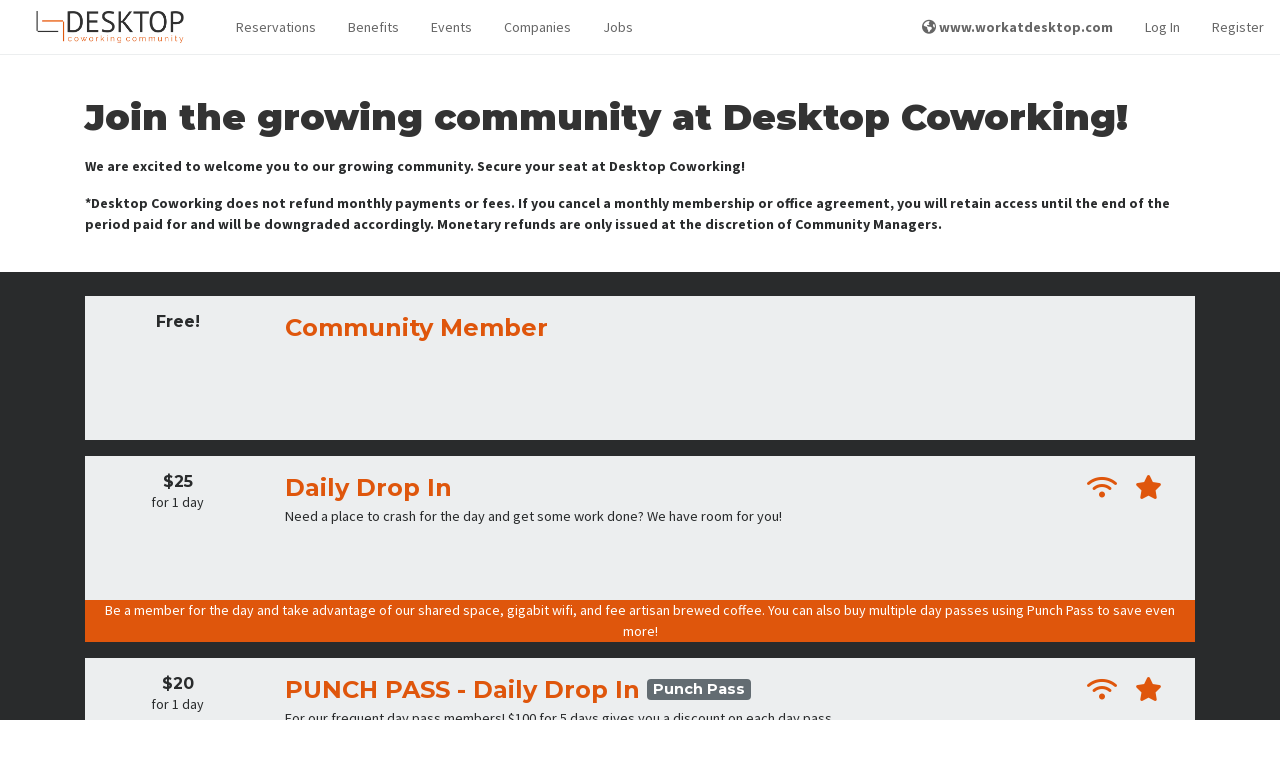

--- FILE ---
content_type: text/html; charset=UTF-8
request_url: https://members.workatdesktop.com/account/memberships/change
body_size: 28370
content:
<!DOCTYPE html>
<html lang="en">
<head>
    <meta charset="utf-8">
    <meta http-equiv="X-UA-Compatible" content="IE=edge">
    <meta name="viewport" content="width=device-width, initial-scale=1, maximum-scale=1, shrink-to-fit=no">
    <meta name="google-site-verification" content="p8pcYepy5q1EA-f4LQ6o9tWsjA71V4N8nPWPsRkqpR8"/>

    <meta name="application-name" content="Desktop Coworking Community"/>

        <title>
                    Change Membership | 
                Desktop Coworking Community
    </title>

    <link rel="apple-touch-icon-precomposed" sizes="57x57" href="https://prod-proximity-imgix-media.imgix.net/assets/uploads/2020/09/73351fa8910924e744b9bed3dc1c7f20_o.jpg?w=600&amp;h=600&amp;fit=max&amp;h=57">
<link rel="apple-touch-icon-precomposed" sizes="60x60" href="https://prod-proximity-imgix-media.imgix.net/assets/uploads/2020/09/73351fa8910924e744b9bed3dc1c7f20_o.jpg?w=600&amp;h=600&amp;fit=max&amp;h=60">
<link rel="apple-touch-icon-precomposed" sizes="72x72" href="https://prod-proximity-imgix-media.imgix.net/assets/uploads/2020/09/73351fa8910924e744b9bed3dc1c7f20_o.jpg?w=600&amp;h=600&amp;fit=max&amp;h=72">
<link rel="apple-touch-icon-precomposed" sizes="76x76" href="https://prod-proximity-imgix-media.imgix.net/assets/uploads/2020/09/73351fa8910924e744b9bed3dc1c7f20_o.jpg?w=600&amp;h=600&amp;fit=max&amp;h=76">
<link rel="apple-touch-icon-precomposed" sizes="114x114" href="https://prod-proximity-imgix-media.imgix.net/assets/uploads/2020/09/73351fa8910924e744b9bed3dc1c7f20_o.jpg?w=600&amp;h=600&amp;fit=max&amp;h=114">
<link rel="apple-touch-icon-precomposed" sizes="120x120" href="https://prod-proximity-imgix-media.imgix.net/assets/uploads/2020/09/73351fa8910924e744b9bed3dc1c7f20_o.jpg?w=600&amp;h=600&amp;fit=max&amp;h=120">
<link rel="apple-touch-icon-precomposed" sizes="144x144" href="https://prod-proximity-imgix-media.imgix.net/assets/uploads/2020/09/73351fa8910924e744b9bed3dc1c7f20_o.jpg?w=600&amp;h=600&amp;fit=max&amp;h=144">
<link rel="apple-touch-icon-precomposed" sizes="152x152" href="https://prod-proximity-imgix-media.imgix.net/assets/uploads/2020/09/73351fa8910924e744b9bed3dc1c7f20_o.jpg?w=600&amp;h=600&amp;fit=max&amp;h=152">
<link rel="apple-touch-icon-precomposed" sizes="180x180" href="https://prod-proximity-imgix-media.imgix.net/assets/uploads/2020/09/73351fa8910924e744b9bed3dc1c7f20_o.jpg?w=600&amp;h=600&amp;fit=max&amp;h=180">

<link rel="icon" type="image/png" sizes="192x192" href="https://prod-proximity-imgix-media.imgix.net/assets/uploads/2020/09/73351fa8910924e744b9bed3dc1c7f20_o.jpg?w=600&amp;h=600&amp;fit=max&amp;h=192">
<link rel="icon" type="image/png" sizes="32x32" href="https://prod-proximity-imgix-media.imgix.net/assets/uploads/2020/09/73351fa8910924e744b9bed3dc1c7f20_o.jpg?w=600&amp;h=600&amp;fit=max&amp;h=32">
<link rel="icon" type="image/png" sizes="96x96" href="https://prod-proximity-imgix-media.imgix.net/assets/uploads/2020/09/73351fa8910924e744b9bed3dc1c7f20_o.jpg?w=600&amp;h=600&amp;fit=max&amp;h=96">
<link rel="icon" type="image/png" sizes="16x16" href="https://prod-proximity-imgix-media.imgix.net/assets/uploads/2020/09/73351fa8910924e744b9bed3dc1c7f20_o.jpg?w=600&amp;h=600&amp;fit=max&amp;h=16">

<link rel="shortcut icon" type="image/png" href="https://prod-proximity-imgix-media.imgix.net/assets/uploads/2020/09/73351fa8910924e744b9bed3dc1c7f20_o.jpg?w=600&amp;h=600&amp;fit=max&amp;h=16"/>


<meta name="msapplication-TileColor" content="#000000">
<meta name="msapplication-TileImage" content="https://prod-proximity-imgix-media.imgix.net/assets/uploads/2020/09/73351fa8910924e744b9bed3dc1c7f20_o.jpg?w=600&amp;h=600&amp;fit=max&amp;h=144">

<link rel="mask-icon" href="/assets/favicon/mask-icon.svg" color="#DF560C">

    <!-- Google Structured Data -->
<script type="application/ld+json">
[{
  "@context": "http://schema.org",
  "@type": "Organization",
  "name" : "Desktop Coworking Community",
  "logo": "https://prod-proximity-imgix-media.imgix.net/assets/uploads/2020/09/5752ee97f4f009a60d47144237990039_o.png?w=1200&amp;h=1200&amp;fit=max&amp;auto=format%2Ccompress",
  "url": "https://members.workatdesktop.com/",
  "sameAs" : [
    "",
    "https://www.twitter.com/",
    ""
  ]
},
{
  "@context" : "http://schema.org",
  "@type" : "WebSite",
  "name" : "Desktop Coworking Community",
  "alternateName" : "Desktop Coworking Community",
  "url" : "https://members.workatdesktop.com/"
}]
</script>

    <!-- Global site tag (gtag.js) - Google Ads: 846538698 -->
<script>var tag = document.createElement("script");
tag.src = "https://www.googletagmanager.com/gtag/js?id=AW-846538698";
tag.setAttribute("async", "async");
document.getElementsByTagName("head")[0].appendChild(tag);
</script>
<script>
 window.dataLayer = window.dataLayer || [];
 function gtag(){dataLayer.push(arguments);}
 gtag('js', new Date());

 gtag('config', 'AW-846538698', {
   cookie_flags: 'max-age=7200;secure;samesite=none'
 });
</script>

    <!-- Open Graph data -->
    <meta property="og:title" content="Change Membership" xmlns:og="http://opengraphprotocol.org/schema/" />
    <meta property="og:url" content="https://members.workatdesktop.com/account/memberships/change" xmlns:og="http://opengraphprotocol.org/schema/" />
    <meta property="og:description" content="You may have to work, but you don&#039;t have to work alone!" xmlns:og="http://opengraphprotocol.org/schema/" />
    <meta property="og:image" content="https://prod-proximity-imgix-media.imgix.net/assets/uploads/2020/09/7d94d562f6635edbf315176bf5965699_o.jpg?w=1200&h=630&fit=crop&auto=format%2Ccompress" xmlns:og="http://opengraphprotocol.org/schema/" />
    <meta property="og:image:width" content="1200" xmlns:og="http://opengraphprotocol.org/schema/" />
    <meta property="og:image:height" content="630" xmlns:og="http://opengraphprotocol.org/schema/" />
    <meta property="og:image:alt" content="An image of Desktop Coworking Community" xmlns:og="http://opengraphprotocol.org/schema/" />
    <meta property="og:site_name" content="Change Membership" xmlns:og="http://opengraphprotocol.org/schema/" />
    <meta property="og:type" content="website" xmlns:og="http://opengraphprotocol.org/schema/" />
    <meta property="fb:app_id" content="1048646055322393" xmlns:fb="http://www.facebook.com/2008/fbml" />
    <!-- Twitter Card data -->
    <meta name="twitter:card" content="summary_large_image">
    <meta name="twitter:site" content="Change Membership">
    <meta name="twitter:title" content="Change Membership">
    <meta name="twitter:description" content="You may have to work, but you don&#039;t have to work alone!">
    <!-- Twitter summary card with large image must be at least 280x150px -->
    <meta name="twitter:image:src" content="https://prod-proximity-imgix-media.imgix.net/assets/uploads/2020/09/7d94d562f6635edbf315176bf5965699_o.jpg?w=1200&h=600&fit=crop&auto=format%2Ccompress">
    <script>
    window.getRecaptchaToken = (actionName, closure) => closure('Space disabled reCAPTCHA.')
</script>

            <link rel="alternate" type="application/atom+xml" href="https://members.workatdesktop.com/events/rss" title="Events">
    
    <!-- Fonts -->
    
    <link href="https://fonts.googleapis.com/css2?family=Source+Sans+Pro:wght@300;400;600;700;900&display=swap"
          rel="stylesheet"
    >
    <link href="https://fonts.googleapis.com/css2?family=Montserrat:wght@400;700;900&display=swap" rel="stylesheet">

    <!-- CDN CSS -->
    <link rel="stylesheet" href="https://cdnjs.cloudflare.com/ajax/libs/fullcalendar/3.10.2/fullcalendar.min.css">
    <script>var tag = document.createElement("script");
tag.src = "https://kit.fontawesome.com/ab1cf687b9.js";
tag.setAttribute("crossorigin", "anonymous");
document.getElementsByTagName("head")[0].appendChild(tag);
</script>

    <!-- Primary app CSS -->
    <link rel="stylesheet" href="/css/app.css?id=868ef5448439297a3b66872649f8cde1">

    
    
            <!-- Site override CSS -->
        <link rel="stylesheet" href="https://members.workatdesktop.com/custom-styles/style-9f27e58749bb.css">
    
    
    <!-- Scripts -->
    <script>
        window.Laravel = {"csrfToken":"DdrsuIdWNC4TmusSvN9yu3mBAxtVFfnGKsJL93tR"};
        window.localizationDictionary = {"[[spacename]] members":{"content":"[[spaceName]] Members","auto_capitalize":true},"activate membership":{"content":"activate membership","auto_capitalize":true},"active members this month":{"content":"Active Members this Month","auto_capitalize":true},"add benefit":{"content":"Add Benefit","auto_capitalize":true},"add initial punches to membership":{"content":"Add initial punches to membership","auto_capitalize":true},"add member":{"content":"Add Member","auto_capitalize":true},"add membership":{"content":"Add Membership","auto_capitalize":true},"app fees paid by member":{"content":"App Fees Paid by Member","auto_capitalize":true},"benefits":{"content":"Benefits","auto_capitalize":true},"building":{"content":"Building","auto_capitalize":true},"buildings":{"content":"Buildings","auto_capitalize":true},"change membership":{"content":"Change Membership","auto_capitalize":true},"choose a membership!":{"content":"Choose a membership!","auto_capitalize":true},"contact manager to cancel":{"content":"contact manager to cancel","auto_capitalize":true},"current membership":{"content":"Current membership","auto_capitalize":true},"default membership":{"content":"default membership","auto_capitalize":true},"downgrade membership":{"content":"downgrade membership","auto_capitalize":true},"edit benefit":{"content":"Edit Benefit","auto_capitalize":true},"edit member":{"content":"Edit Member","auto_capitalize":true},"edit member-level permissions":{"content":"Edit Member-level Permissions","auto_capitalize":true},"edit membership":{"content":"Edit Membership","auto_capitalize":true},"enable member directory":{"content":"Enable Member Directory","auto_capitalize":true},"filter logs by door, member, method or message":{"content":"Filter logs by door, member, method or message","auto_capitalize":false},"filter transactions by member or description":{"content":"Filter transactions by member or description","auto_capitalize":false},"find other members of the [[spacename]] community.":{"content":"Find other members of the [[spaceName]] community.","auto_capitalize":false},"how many punches should be added to this member at each renewal?":{"content":"How many punches should be added to this member at each renewal?","auto_capitalize":false},"how many punches should this member be topped off to at each renewal?":{"content":"How many punches should this member be topped off to at each renewal?","auto_capitalize":false},"how often the membership will auto-renew and the member will be charged.":{"content":"How often the membership will auto-renew and the member will be charged.","auto_capitalize":false},"I agree to the term length of this membership and I understand that I will not be able to change or cancel my membership for [[contractLength]] from [[changeDate]].":{"content":"I agree to the term length of this membership and I understand that I will not be able to change or cancel my membership for [[contractLength]] from [[changeDate]].","auto_capitalize":false},"i agree to the term length of this membership and i understand that i will not be able to change or cancel my membership for [[contractlength]] from [[changedate]].":{"content":"I agree to the term length of this membership and I understand that I will not be able to change or cancel my membership for [[contractLength]] from [[changeDate]].","auto_capitalize":false},"i agree to the term length of this membership and i understand that i will not be able to change or cancel my membership for [[contractlength]] from today.":{"content":"I agree to the term length of this membership and I understand that I will not be able to change or cancel my membership for [[contractLength]] from today.","auto_capitalize":false},"if the member does not add a payment source by this date the membership will not be activated.":{"content":"If the member does not add a payment source by this date the membership will not be activated.","auto_capitalize":false},"if you do not want all of your membership types to share that same pool, you can override them here.":{"content":"If you do not want all of your membership types to share that same pool, you can override them here.","auto_capitalize":false},"if you would like to cancel your membership, please reach out to your community manager.":{"content":"If you would like to cancel your membership, please reach out to your community manager.","auto_capitalize":false},"keys granted to a member are available to the member 24\/7.":{"content":"Keys granted to a member are available to the member 24\/7.","auto_capitalize":false},"keys granted to member directly":{"content":"Keys Granted to Member Directly","auto_capitalize":false},"keys included in membership":{"content":"Keys Included in Membership","auto_capitalize":false},"keys included with a membership type may be limited by time and day.":{"content":"Keys included with a membership type may be limited by time and day.","auto_capitalize":false},"loading member data ...":{"content":"Loading member data ...","auto_capitalize":false},"loading members ...":{"content":"Loading Members ...","auto_capitalize":false},"looking for affected memberships ...":{"content":"Looking for affected memberships ...","auto_capitalize":false},"looking for memberships ...":{"content":"Looking for memberships ...","auto_capitalize":false},"manage benefits":{"content":"Manage Benefits","auto_capitalize":false},"manage member":{"content":"Manage Member","auto_capitalize":false},"manage members":{"content":"Manage Members","auto_capitalize":true},"manage memberships":{"content":"Manage Memberships","auto_capitalize":true},"member":{"content":"member","auto_capitalize":true},"member benefits":{"content":"Member Benefits","auto_capitalize":true},"member check-in":{"content":"Member Check-in","auto_capitalize":false},"member directories":{"content":"member directories","auto_capitalize":true},"member directory":{"content":"Member Directory","auto_capitalize":true},"member invoices":{"content":"User Invoices","auto_capitalize":true},"member list":{"content":"Member List","auto_capitalize":true},"member reservations":{"content":"Member Reservations","auto_capitalize":true},"member roll":{"content":"Member Roll","auto_capitalize":true},"members":{"content":"members","auto_capitalize":true},"members (mtd)":{"content":"Members (MTD)","auto_capitalize":false},"members who were active for part of the month before canceling will remain as part of the active member count until the following month.":{"content":"Members who were active for part of the month before canceling will remain as part of the active member count until the following month.","auto_capitalize":false},"members.info.active.who":{"content":"In most cases, anyone who utilizes your space, doors or internet is an active member. If you believe this is an exception, please provide a detailed explanation. We attempt to review requests within three business days, however in peak times it may take longer.","auto_capitalize":false},"members.info.consideredactive":{"content":"You can give members access to specific keys outside of their membership. Adding a key to this member will give them 24\/7 access to that key until you remove it. If they cancel their membership, keys will be revoked.","auto_capitalize":false},"membership":{"content":"membership","auto_capitalize":true},"membership access":{"content":"Membership Access","auto_capitalize":true},"membership deleted":{"content":"Membership Deleted","auto_capitalize":true},"membership has been deleted":{"content":"Membership has been deleted","auto_capitalize":false},"membership length":{"content":"Membership Length","auto_capitalize":true},"membership options":{"content":"Membership Options","auto_capitalize":true},"membership parameters":{"content":"membership parameters","auto_capitalize":true},"membership type":{"content":"Membership Type","auto_capitalize":true},"membership types":{"content":"membership types","auto_capitalize":true},"membership under contract":{"content":"membership under contract","auto_capitalize":true},"membership-level permissions":{"content":"membership-level permissions","auto_capitalize":true},"membership.cancel.notallowed":{"content":"You are not able to change or cancel your membership at [[spaceName]] because you are currently under a contract that expires at midnight on [[expiresAt]]. If you have any questions or need to discuss your membership terms, reach out to your community manager.","auto_capitalize":false},"membership.change-will-leave-team":{"content":"Your membership is part of a team account. If you change or cancel your membership, you will become responsible for your own memberships, including any new charges, starting immediately. If you do not have a payment source associated with your account, you may be asked to enter payment information before you can change your membership.","auto_capitalize":false},"membership.edit.length.help.nonrecurring":{"content":"After this time, the member will be downgraded to the [[defaultMembershipName]] level.","auto_capitalize":false},"membership.updated.confirmation":{"content":"Your membership has been updated to <b>[[membershipClassName]]<\/b> ([[membershipCost]]). This status is active immediately","auto_capitalize":false},"memberships":{"content":"memberships","auto_capitalize":true},"memberships found":{"content":"memberships found","auto_capitalize":true},"my membership page description":{"content":"My Membership Page Description","auto_capitalize":true},"my membership page title":{"content":"My Membership Page Title","auto_capitalize":true},"my memberships":{"content":"my memberships","auto_capitalize":true},"network access check-ins could be caused by computers, tablets, kindles, phones or other smart devices left in your space even when the member is not there.":{"content":"Network Access check-ins could be caused by computers, tablets, kindles, phones or other smart devices left in your space even when the member is not there.","auto_capitalize":false},"new membership":{"content":"New Membership","auto_capitalize":true},"no active members found this month.":{"content":"No active members found this month.","auto_capitalize":true},"no membership":{"content":"No membership","auto_capitalize":true},"no memberships found.":{"content":"No memberships found.","auto_capitalize":true},"please set a category for this membership.":{"content":"Please set a category for this membership.","auto_capitalize":true},"remove member":{"content":"Remove Member","auto_capitalize":true},"resource.category.freetime.default":{"content":"Note: This is the default amount of free time that will apply to all members of your space, including free members. You can adjust this pool on a per-membership level by visiting the Membership Parameters page from the category list.","auto_capitalize":false},"resource.category.freetime.moreinfo":{"content":"This is a bucket of time that can be used to reserve any resource in this category. Once it is depleted, members will be able to reserve resources at their normal per-hour rate for the remainder of the month. (This will override any per-resource free time you have set.)","auto_capitalize":false},"restrict this benefit to certain memberships?":{"content":"Restrict this benefit to certain memberships?","auto_capitalize":true},"restrict to certain memberships":{"content":"Restrict to certain memberships","auto_capitalize":true},"room view":{"content":"Room View","auto_capitalize":false},"search for the name or email of a member of your space to add them to the attendees list.":{"content":"Search for the name or email of a member of your space to add them to the attendees list.","auto_capitalize":false},"see all available memberships":{"content":"See All Available Memberships","auto_capitalize":true},"see memberships":{"content":"See Memberships","auto_capitalize":true},"set up membership types":{"content":"Set up Membership Types","auto_capitalize":false},"set up resources":{"content":"Set up Resources","auto_capitalize":false},"show members of the [[membershipname]] level in the member directory?":{"content":"Show members of the [[membershipName]] level in the Member Directory?","auto_capitalize":false},"sold out":{"content":"Sold Out","auto_capitalize":true},"sort membership types":{"content":"Sort Membership Types","auto_capitalize":true},"taxes can be deleted if they have never been applied to any invoices and can be archived if they are not assigned to any membership types, reservable resources, add-ons or custom charges.":{"content":"Taxes can be deleted if they have never been applied to any invoices and can be archived if they are not assigned to any membership types, reservable resources, add-ons or custom charges.","auto_capitalize":false},"the member will be charged\/active as soon as they add a payment source.":{"content":"The member will be charged\/active as soon as they add a payment source.","auto_capitalize":false},"this member has key access pending.":{"content":"This member has key access pending.","auto_capitalize":false},"this member was deleted after checking in today.":{"content":"This member was deleted after checking in today.","auto_capitalize":false},"this member will be counted as an active member at your space and will have access that comes with the membership type they are assigned.":{"content":"This member will be counted as an active member at your space and will have access that comes with the membership type they are assigned.","auto_capitalize":false},"this member will be returned to a default membership at your space.":{"content":"This member will be returned to a default membership at your space.","auto_capitalize":false},"this membership is subject to a contracted term length, however no contract will be activated unless you set it up on the next page.":{"content":"This membership is subject to a contracted term length, however no contract will be activated unless you set it up on the next page.","auto_capitalize":false},"this membership type does not have access to the internet!":{"content":"This membership type does not have access to the internet!","auto_capitalize":false},"this membership will be upgraded to [[membershipname]] if a payment source is added by [[startdate]].":{"content":"This membership will be upgraded to [[membershipName]] if a payment source is added by [[startDate]].","auto_capitalize":false},"to unlink your membership, contact your community manager.":{"content":"To unlink your membership, contact your community manager.","auto_capitalize":false},"unlink membership":{"content":"Unlink Membership","auto_capitalize":true},"wave":{"content":"Wave","auto_capitalize":true},"wave at":{"content":"Wave at","auto_capitalize":true},"what kind of membership is this?":{"content":"What kind of membership is this?","auto_capitalize":false},"when a member uses a punch, how long they will have access to your space on that punch.":{"content":"When a member uses a punch, how long they will have access to your space on that punch.","auto_capitalize":false},"you can give members access to specific keys outside of their membership. adding a key to this member will give them 24\/7 access to that key until you remove it. if they cancel their membership, keys will be revoked.":{"content":"You can give members access to specific keys outside of their membership. Adding a key to this member will give them 24\/7 access to that key until you remove it. If they cancel their membership, keys will be revoked.","auto_capitalize":false},"you have not indicated that you work for this company. a company will only appear in this space's business directory if one or more coworking members are listed as employees of the company.":{"content":"You have not indicated that you work for this company. A company will only appear in this space's business directory if one or more coworking members are listed as employees of the company.","auto_capitalize":false},"your membership has been updated!":{"content":"your membership has been updated!","auto_capitalize":true},"your membership has expired.":{"content":"your membership has expired.","auto_capitalize":true},"your membership includes internet access.":{"content":"Your membership includes internet access.","auto_capitalize":false},"your membership is set to change to [[membershipname]] on [[startdate]].":{"content":"Your membership is set to change to [[membershipName]] on [[startDate]].","auto_capitalize":false},"your membership only allows you to book this resource [[maxdaysout]] out.":{"content":"Your membership only allows you to book this resource [[maxDaysOut]] out.","auto_capitalize":false},"Your membership will change to [[membershipName]] if you enter a payment source before [[startDate]].":{"content":"Your membership will change to [[membershipName]] if you enter a payment source before [[startDate]].","auto_capitalize":false}};
        window.env = 'production';
        window.platform = {"stripePublishableKey":"pk_live_UC724DIiUXCgW6ki788Aj3eD","appUrl":"https:\/\/proximity.app\/"};
        window.space = {"id":42,"account_name":"desktop","reseller_id":1,"brand_id":null,"name":"Desktop Coworking Community","mode":"coworking","timezone":"America\/New_York","currency":"usd","locale":"en-US","email":"news@workatdesktop.com","status":"active","postmark_domain_verified":1,"salto_ks_site_id":null,"self_onboard":0,"address":"3070 North Main Street","address_2":"","locality":"Kennesaw","region_short":"GA","region":"Georgia","country_short":"US","country":"United States","postal_code":"30144","phone":null,"show_on_map":0,"coming_soon":0,"home_hero_text":"You may have to work, but you don't have to work alone!","stripe_pubkey":"pk_live_51QtaScCojya4kZFv2s9vtYgybGbYcUI0qmsNzDO3fuyhFC0Rhm930gV82PNVSLRdIqon7dfmxcmP7alMO9seA4tV00827C1PEr","nomad_only":0,"enable_member_directory":1,"enable_reservations":1,"enable_events":1,"enable_companies":1,"enable_jobs":1,"enable_team":true,"enable_member_referrals":1,"enable_prox_slack":"0","enable_offline_payments":1,"google_analytics_id":"","allow_self_signup":1,"require_registration":0,"allow_self_cancel":1,"inventory_opt_in":false,"workplace_opt_in":false,"latitude":"34.0298085","longitude":"-84.62647749999996","space_area":9000,"measurement_system":"imperial","nomad_desk_price":0,"nomad_multiplier":50,"emergency_pause":0,"emergency_lockdown":0,"member_directory_view_level":"logged-in","has_connected_stripe_account":true,"allow_private_bookings":true,"space_domains":[{"id":1522,"space_id":42,"space_domain_certificate_id":1,"fqdn":"desktop.app.proximity.space","default_domain":0,"redirect_permanent":1,"redirect_map_path":1,"redirect_url":"https:\/\/members.workatdesktop.com","meta":[],"created_at":"2022-04-09T06:36:43.000000Z","updated_at":"2022-04-09T06:36:43.000000Z"},{"id":1523,"space_id":42,"space_domain_certificate_id":383,"fqdn":"members.workatdesktop.com","default_domain":1,"redirect_permanent":0,"redirect_map_path":1,"redirect_url":null,"meta":[],"created_at":"2022-04-09T06:36:43.000000Z","updated_at":"2022-04-09T06:36:43.000000Z"},{"id":2812,"space_id":42,"space_domain_certificate_id":458,"fqdn":"desktop.proximity.app","default_domain":0,"redirect_permanent":1,"redirect_map_path":1,"redirect_url":"https:\/\/members.workatdesktop.com","meta":[],"created_at":"2022-04-09T06:36:51.000000Z","updated_at":"2022-04-09T06:36:51.000000Z"}],"partner":{"id":1,"name":"Proximity","domain_certificate_id":458,"logo_light":68462,"logo_dark":68463,"powered_by_logo_light":68464,"powered_by_logo_dark":68465,"show_powered_by_proximity":0,"favicon_id":null,"featured_image_id":null,"color_primary":"#EE487C","color_primary_contrast":"#fff","color_secondary":"#F26C45","color_secondary_contrast":"#000","css":null,"email_css":null,"body_classes":null,"phone":null,"email":"hello@proximity.space","dispute_email":"disputes@beinproximity.com","privacy_email":"privacy@proximity.space","noreply_email":"noreply@proximity.space","address":"307 N 1st Street","address_2":null,"locality":"Montrose","region_short":"CO","region":"Colorado","country_short":"US","country":"United States","postal_code":"81401","statement_descriptor":"Proximity","docs_site_url":"https:\/\/docs.proximity.space","marketing_site_url":"https:\/\/proximity.space","apps_landing_page_url":null,"wave_url_prefix":"wave","tagline":null,"home_hero_text":null,"facebook_url":null,"twitter_username":null,"instagram_url":null,"show_partner_spaces_on_map":1,"show_partner_spaces_in_apps":1,"show_non_partner_spaces_on_maps":1,"show_non_partner_spaces_in_apps":1,"created_at":"2023-07-05 22:06:20","updated_at":"2023-07-05 22:06:20","deleted_at":null,"laravel_through_key":1,"primary":true,"domain_certificate":{"id":458,"host":"proximity.app","status":"ISSUED","aws_acm_id":null,"aws_nginx_config_id":null,"aws_tasker_session_id":null,"root_wildcard":1,"shared_session_host":1,"auto_renew":0,"community":1,"expires_at":"2025-06-30 23:59:59","meta":{"NS":"ns-287.awsdns-35.com"},"created_at":"2022-04-09T06:36:51.000000Z","updated_at":"2024-08-13T22:40:16.000000Z"},"favicon":null},"object_meta":[{"id":2517478005,"describable_id":42,"describable_type":"App\\Models\\Space","meta_key":"allow_donations","meta_value":"0","created_at":"2025-11-30 16:44:49","updated_at":"2025-11-30 16:44:49"},{"id":2482559846,"describable_id":42,"describable_type":"App\\Models\\Space","meta_key":"conference_rooms_lead","meta_value":"<p>*If you cancel an event, you can receive a credit to your account that can be used for a future booking or fee - please email and ask for the credit for this to be posted to your account.&nbsp;<\/p>","created_at":"2025-10-01 14:48:11","updated_at":"2025-10-01 14:48:11"},{"id":779642513,"describable_id":42,"describable_type":"App\\Models\\Space","meta_key":"custom_meta_keys","meta_value":"a:1:{i:0;s:13:\"_770-298-2485\";}","created_at":"2021-04-26 16:52:56","updated_at":"2021-04-26 16:52:56"},{"id":2517478002,"describable_id":42,"describable_type":"App\\Models\\Space","meta_key":"enableMembershipFutureStartDate","meta_value":"1","created_at":"2025-11-30 16:44:49","updated_at":"2025-11-30 16:44:49"},{"id":18471255,"describable_id":42,"describable_type":"App\\Models\\Space","meta_key":"google_last_sync_293","meta_value":"O:13:\"Carbon\\Carbon\":3:{s:4:\"date\";s:26:\"2018-11-02 16:50:18.118865\";s:13:\"timezone_type\";i:3;s:8:\"timezone\";s:3:\"UTC\";}","created_at":"2018-11-02 16:50:18","updated_at":"2018-11-02 16:50:18"},{"id":18471254,"describable_id":42,"describable_type":"App\\Models\\Space","meta_key":"google_sync_token_293","meta_value":"O:31:\"Proximity\\Google\\EventListToken\":2:{s:4:\"type\";s:4:\"sync\";s:5:\"token\";s:28:\"CJiWw4Pwtd4CEJiWw4Pwtd4CGAU=\";}","created_at":"2018-11-02 16:50:18","updated_at":"2018-11-02 16:50:18"},{"id":2553997567,"describable_id":42,"describable_type":"App\\Models\\Space","meta_key":"hasEditedConferenceRooms","meta_value":"1","created_at":"2026-01-30 20:59:48","updated_at":"2026-01-30 20:59:48"},{"id":2545010183,"describable_id":42,"describable_type":"App\\Models\\Space","meta_key":"hasEditedMembershipLevels","meta_value":"1","created_at":"2026-01-15 20:13:54","updated_at":"2026-01-15 20:13:54"},{"id":1540086287,"describable_id":42,"describable_type":"App\\Models\\Space","meta_key":"hasEditedNomad","meta_value":"1","created_at":"2022-10-18 16:46:32","updated_at":"2022-10-18 16:46:32"},{"id":2482559845,"describable_id":42,"describable_type":"App\\Models\\Space","meta_key":"login_lead","meta_value":"<p>We are so excited to have you! Please set up an account. From there you can:<\/p>\r\n<p>- Book conference rooms: Click Conference rooms at the top of the screen, then click \"Book Now\"<\/p>\r\n<p>- Purchase Day Passes and Monthly Memberships.<\/p>\r\n<p>Please email news@workatdesktop.com if you have questions, we are here to help!<\/p>\r\n<p>&nbsp;<\/p>","created_at":"2025-10-01 14:48:11","updated_at":"2025-10-01 14:48:11"},{"id":1135760234,"describable_id":42,"describable_type":"App\\Models\\Space","meta_key":"mailchimp_category_id","meta_value":"fa7762f80a","created_at":"2021-12-24 19:01:13","updated_at":"2021-12-24 19:01:13"},{"id":515790107,"describable_id":42,"describable_type":"App\\Models\\Space","meta_key":"mailchimp_wave_segment_id","meta_value":"3882986","created_at":"2020-09-09 13:41:40","updated_at":"2020-09-09 13:41:40"},{"id":2517478001,"describable_id":42,"describable_type":"App\\Models\\Space","meta_key":"manager_can_view_revenue","meta_value":"1","created_at":"2025-11-30 16:44:49","updated_at":"2025-11-30 16:44:49"},{"id":2517478003,"describable_id":42,"describable_type":"App\\Models\\Space","meta_key":"maxDaysOutToEnableMembership","meta_value":"30","created_at":"2025-11-30 16:44:49","updated_at":"2025-11-30 16:44:49"},{"id":2487194672,"describable_id":42,"describable_type":"App\\Models\\Space","meta_key":"MR_EXPIRED_WARNING","meta_value":"Oct 9, 2025 UTC","created_at":"2025-10-09 16:03:37","updated_at":"2025-10-09 16:03:37"},{"id":2458963830,"describable_id":42,"describable_type":"App\\Models\\Space","meta_key":"MR_EXPIRES_SOON_WARNING","meta_value":"Oct 9, 2025 UTC","created_at":"2025-08-25 16:04:17","updated_at":"2025-08-25 16:04:17"},{"id":2482559844,"describable_id":42,"describable_type":"App\\Models\\Space","meta_key":"my_membership_page_description","meta_value":"<p><strong>We are excited to welcome you to our growing community. Secure your seat at Desktop Coworking!<\/strong><\/p>\r\n<p><strong>*Desktop Coworking does not refund monthly payments or fees. If you cancel a monthly membership or office agreement, you will retain access until the end of the period paid for and will be downgraded accordingly. Monetary refunds are only issued at the discretion of Community Managers.<\/strong><\/p>","created_at":"2025-10-01 14:48:11","updated_at":"2025-10-01 14:48:11"},{"id":2482559843,"describable_id":42,"describable_type":"App\\Models\\Space","meta_key":"my_membership_page_title","meta_value":"Join the growing community at Desktop Coworking!","created_at":"2025-10-01 14:48:11","updated_at":"2025-10-01 14:48:11"},{"id":184227322,"describable_id":42,"describable_type":"App\\Models\\Space","meta_key":"Nest_enabled","meta_value":"0","created_at":"2019-10-16 20:02:23","updated_at":"2019-10-16 20:02:23"},{"id":369861862,"describable_id":42,"describable_type":"App\\Models\\Space","meta_key":"recurring_reservations_billed_for_april_2020","meta_value":"1","created_at":"2020-04-01 04:09:39","updated_at":"2020-04-01 04:09:39"},{"id":745559593,"describable_id":42,"describable_type":"App\\Models\\Space","meta_key":"recurring_reservations_billed_for_april_2021","meta_value":"1","created_at":"2021-04-01 04:35:44","updated_at":"2021-04-01 04:35:44"},{"id":1295603477,"describable_id":42,"describable_type":"App\\Models\\Space","meta_key":"recurring_reservations_billed_for_april_2022","meta_value":"1","created_at":"2022-04-01 04:37:07","updated_at":"2022-04-01 04:37:07"},{"id":1694989779,"describable_id":42,"describable_type":"App\\Models\\Space","meta_key":"recurring_reservations_billed_for_april_2023","meta_value":"1","created_at":"2023-04-01 04:53:04","updated_at":"2023-04-01 04:53:04"},{"id":2044106229,"describable_id":42,"describable_type":"App\\Models\\Space","meta_key":"recurring_reservations_billed_for_april_2024","meta_value":"1","created_at":"2024-04-01 04:53:22","updated_at":"2024-04-01 04:53:22"},{"id":2363927409,"describable_id":42,"describable_type":"App\\Models\\Space","meta_key":"recurring_reservations_billed_for_april_2025","meta_value":"1","created_at":"2025-04-01 04:31:34","updated_at":"2025-04-01 04:31:34"},{"id":474166219,"describable_id":42,"describable_type":"App\\Models\\Space","meta_key":"recurring_reservations_billed_for_august_2020","meta_value":"1","created_at":"2020-08-01 04:15:01","updated_at":"2020-08-01 04:15:01"},{"id":919326212,"describable_id":42,"describable_type":"App\\Models\\Space","meta_key":"recurring_reservations_billed_for_august_2021","meta_value":"1","created_at":"2021-08-01 04:44:01","updated_at":"2021-08-01 04:44:01"},{"id":1467280702,"describable_id":42,"describable_type":"App\\Models\\Space","meta_key":"recurring_reservations_billed_for_august_2022","meta_value":"1","created_at":"2022-08-01 04:48:13","updated_at":"2022-08-01 04:48:13"},{"id":1806560123,"describable_id":42,"describable_type":"App\\Models\\Space","meta_key":"recurring_reservations_billed_for_august_2023","meta_value":"1","created_at":"2023-08-01 04:54:59","updated_at":"2023-08-01 04:54:59"},{"id":2178965314,"describable_id":42,"describable_type":"App\\Models\\Space","meta_key":"recurring_reservations_billed_for_august_2024","meta_value":"1","created_at":"2024-08-01 04:39:46","updated_at":"2024-08-01 04:39:46"},{"id":2441995891,"describable_id":42,"describable_type":"App\\Models\\Space","meta_key":"recurring_reservations_billed_for_august_2025","meta_value":"1","created_at":"2025-08-01 04:41:28","updated_at":"2025-08-01 04:41:28"},{"id":603253419,"describable_id":42,"describable_type":"App\\Models\\Space","meta_key":"recurring_reservations_billed_for_december_2020","meta_value":"1","created_at":"2020-12-01 05:24:43","updated_at":"2020-12-01 05:24:43"},{"id":1097865646,"describable_id":42,"describable_type":"App\\Models\\Space","meta_key":"recurring_reservations_billed_for_december_2021","meta_value":"1","created_at":"2021-12-01 05:51:23","updated_at":"2021-12-01 05:51:23"},{"id":1582183979,"describable_id":42,"describable_type":"App\\Models\\Space","meta_key":"recurring_reservations_billed_for_december_2022","meta_value":"1","created_at":"2022-12-01 05:53:47","updated_at":"2022-12-01 05:53:47"},{"id":1921325034,"describable_id":42,"describable_type":"App\\Models\\Space","meta_key":"recurring_reservations_billed_for_december_2023","meta_value":"1","created_at":"2023-12-01 05:51:54","updated_at":"2023-12-01 05:51:54"},{"id":2279814684,"describable_id":42,"describable_type":"App\\Models\\Space","meta_key":"recurring_reservations_billed_for_december_2024","meta_value":"1","created_at":"2024-12-01 05:33:38","updated_at":"2024-12-01 05:33:38"},{"id":2517796765,"describable_id":42,"describable_type":"App\\Models\\Space","meta_key":"recurring_reservations_billed_for_december_2025","meta_value":"1","created_at":"2025-12-01 05:32:20","updated_at":"2025-12-01 05:32:20"},{"id":667811458,"describable_id":42,"describable_type":"App\\Models\\Space","meta_key":"recurring_reservations_billed_for_february_2021","meta_value":"1","created_at":"2021-02-01 05:32:09","updated_at":"2021-02-01 05:32:09"},{"id":1193428441,"describable_id":42,"describable_type":"App\\Models\\Space","meta_key":"recurring_reservations_billed_for_february_2022","meta_value":"1","created_at":"2022-02-01 05:36:02","updated_at":"2022-02-01 05:36:02"},{"id":1640133065,"describable_id":42,"describable_type":"App\\Models\\Space","meta_key":"recurring_reservations_billed_for_february_2023","meta_value":"1","created_at":"2023-02-01 05:53:18","updated_at":"2023-02-01 05:53:18"},{"id":1981049549,"describable_id":42,"describable_type":"App\\Models\\Space","meta_key":"recurring_reservations_billed_for_february_2024","meta_value":"1","created_at":"2024-02-01 05:50:37","updated_at":"2024-02-01 05:50:37"},{"id":2323318632,"describable_id":42,"describable_type":"App\\Models\\Space","meta_key":"recurring_reservations_billed_for_february_2025","meta_value":"1","created_at":"2025-02-01 05:35:35","updated_at":"2025-02-01 05:35:35"},{"id":2554744788,"describable_id":42,"describable_type":"App\\Models\\Space","meta_key":"recurring_reservations_billed_for_february_2026","meta_value":"1","created_at":"2026-02-01 05:27:30","updated_at":"2026-02-01 05:27:30"},{"id":634691828,"describable_id":42,"describable_type":"App\\Models\\Space","meta_key":"recurring_reservations_billed_for_january_2021","meta_value":"1","created_at":"2021-01-01 05:31:16","updated_at":"2021-01-01 05:31:16"},{"id":1146378161,"describable_id":42,"describable_type":"App\\Models\\Space","meta_key":"recurring_reservations_billed_for_january_2022","meta_value":"1","created_at":"2022-01-01 05:34:06","updated_at":"2022-01-01 05:34:06"},{"id":1610821968,"describable_id":42,"describable_type":"App\\Models\\Space","meta_key":"recurring_reservations_billed_for_january_2023","meta_value":"1","created_at":"2023-01-01 05:47:01","updated_at":"2023-01-01 05:47:01"},{"id":1950393658,"describable_id":42,"describable_type":"App\\Models\\Space","meta_key":"recurring_reservations_billed_for_january_2024","meta_value":"1","created_at":"2024-01-01 05:45:17","updated_at":"2024-01-01 05:45:17"},{"id":2301836464,"describable_id":42,"describable_type":"App\\Models\\Space","meta_key":"recurring_reservations_billed_for_january_2025","meta_value":"1","created_at":"2025-01-01 05:33:47","updated_at":"2025-01-01 05:33:47"},{"id":2536081255,"describable_id":42,"describable_type":"App\\Models\\Space","meta_key":"recurring_reservations_billed_for_january_2026","meta_value":"1","created_at":"2026-01-01 05:30:30","updated_at":"2026-01-01 05:30:30"},{"id":447640685,"describable_id":42,"describable_type":"App\\Models\\Space","meta_key":"recurring_reservations_billed_for_july_2020","meta_value":"1","created_at":"2020-07-01 04:10:34","updated_at":"2020-07-01 04:10:34"},{"id":874790312,"describable_id":42,"describable_type":"App\\Models\\Space","meta_key":"recurring_reservations_billed_for_july_2021","meta_value":"1","created_at":"2021-07-01 04:43:54","updated_at":"2021-07-01 04:43:54"},{"id":1441336757,"describable_id":42,"describable_type":"App\\Models\\Space","meta_key":"recurring_reservations_billed_for_july_2022","meta_value":"1","created_at":"2022-07-01 04:46:03","updated_at":"2022-07-01 04:46:03"},{"id":1781722514,"describable_id":42,"describable_type":"App\\Models\\Space","meta_key":"recurring_reservations_billed_for_july_2023","meta_value":"1","created_at":"2023-07-01 04:54:29","updated_at":"2023-07-01 04:54:29"},{"id":2144314672,"describable_id":42,"describable_type":"App\\Models\\Space","meta_key":"recurring_reservations_billed_for_july_2024","meta_value":"1","created_at":"2024-07-01 04:46:16","updated_at":"2024-07-01 04:46:16"},{"id":2421384669,"describable_id":42,"describable_type":"App\\Models\\Space","meta_key":"recurring_reservations_billed_for_july_2025","meta_value":"1","created_at":"2025-07-01 04:38:40","updated_at":"2025-07-01 04:38:40"},{"id":425690740,"describable_id":42,"describable_type":"App\\Models\\Space","meta_key":"recurring_reservations_billed_for_june_2020","meta_value":"1","created_at":"2020-06-01 04:08:41","updated_at":"2020-06-01 04:08:41"},{"id":830860665,"describable_id":42,"describable_type":"App\\Models\\Space","meta_key":"recurring_reservations_billed_for_june_2021","meta_value":"1","created_at":"2021-06-01 04:35:10","updated_at":"2021-06-01 04:35:10"},{"id":1405659753,"describable_id":42,"describable_type":"App\\Models\\Space","meta_key":"recurring_reservations_billed_for_june_2022","meta_value":"1","created_at":"2022-06-01 04:43:47","updated_at":"2022-06-01 04:43:47"},{"id":1753154867,"describable_id":42,"describable_type":"App\\Models\\Space","meta_key":"recurring_reservations_billed_for_june_2023","meta_value":"1","created_at":"2023-06-01 04:57:16","updated_at":"2023-06-01 04:57:16"},{"id":2111095049,"describable_id":42,"describable_type":"App\\Models\\Space","meta_key":"recurring_reservations_billed_for_june_2024","meta_value":"1","created_at":"2024-06-01 04:44:49","updated_at":"2024-06-01 04:44:49"},{"id":2401864914,"describable_id":42,"describable_type":"App\\Models\\Space","meta_key":"recurring_reservations_billed_for_june_2025","meta_value":"1","created_at":"2025-06-01 04:33:41","updated_at":"2025-06-01 04:33:41"},{"id":701592751,"describable_id":42,"describable_type":"App\\Models\\Space","meta_key":"recurring_reservations_billed_for_march_2021","meta_value":"1","created_at":"2021-03-01 05:30:57","updated_at":"2021-03-01 05:30:57"},{"id":1239354716,"describable_id":42,"describable_type":"App\\Models\\Space","meta_key":"recurring_reservations_billed_for_march_2022","meta_value":"1","created_at":"2022-03-01 05:34:02","updated_at":"2022-03-01 05:34:02"},{"id":1667160831,"describable_id":42,"describable_type":"App\\Models\\Space","meta_key":"recurring_reservations_billed_for_march_2023","meta_value":"1","created_at":"2023-03-01 05:53:40","updated_at":"2023-03-01 05:53:40"},{"id":2011540394,"describable_id":42,"describable_type":"App\\Models\\Space","meta_key":"recurring_reservations_billed_for_march_2024","meta_value":"1","created_at":"2024-03-01 05:48:37","updated_at":"2024-03-01 05:48:37"},{"id":2343319121,"describable_id":42,"describable_type":"App\\Models\\Space","meta_key":"recurring_reservations_billed_for_march_2025","meta_value":"1","created_at":"2025-03-01 05:29:18","updated_at":"2025-03-01 05:29:18"},{"id":398377584,"describable_id":42,"describable_type":"App\\Models\\Space","meta_key":"recurring_reservations_billed_for_may_2020","meta_value":"1","created_at":"2020-05-01 04:08:03","updated_at":"2020-05-01 04:08:03"},{"id":785763276,"describable_id":42,"describable_type":"App\\Models\\Space","meta_key":"recurring_reservations_billed_for_may_2021","meta_value":"1","created_at":"2021-05-01 04:35:14","updated_at":"2021-05-01 04:35:14"},{"id":1353258772,"describable_id":42,"describable_type":"App\\Models\\Space","meta_key":"recurring_reservations_billed_for_may_2022","meta_value":"1","created_at":"2022-05-01 04:35:28","updated_at":"2022-05-01 04:35:28"},{"id":1724220559,"describable_id":42,"describable_type":"App\\Models\\Space","meta_key":"recurring_reservations_billed_for_may_2023","meta_value":"1","created_at":"2023-05-01 04:52:02","updated_at":"2023-05-01 04:52:02"},{"id":2077127374,"describable_id":42,"describable_type":"App\\Models\\Space","meta_key":"recurring_reservations_billed_for_may_2024","meta_value":"1","created_at":"2024-05-01 04:45:19","updated_at":"2024-05-01 04:45:19"},{"id":2382619498,"describable_id":42,"describable_type":"App\\Models\\Space","meta_key":"recurring_reservations_billed_for_may_2025","meta_value":"1","created_at":"2025-05-01 04:38:43","updated_at":"2025-05-01 04:38:43"},{"id":571331565,"describable_id":42,"describable_type":"App\\Models\\Space","meta_key":"recurring_reservations_billed_for_november_2020","meta_value":"1","created_at":"2020-11-01 04:22:07","updated_at":"2020-11-01 04:22:07"},{"id":1051899205,"describable_id":42,"describable_type":"App\\Models\\Space","meta_key":"recurring_reservations_billed_for_november_2021","meta_value":"1","created_at":"2021-11-01 04:49:04","updated_at":"2021-11-01 04:49:04"},{"id":1553019233,"describable_id":42,"describable_type":"App\\Models\\Space","meta_key":"recurring_reservations_billed_for_november_2022","meta_value":"1","created_at":"2022-11-01 04:45:51","updated_at":"2022-11-01 04:45:51"},{"id":1893596910,"describable_id":42,"describable_type":"App\\Models\\Space","meta_key":"recurring_reservations_billed_for_november_2023","meta_value":"1","created_at":"2023-11-01 04:53:20","updated_at":"2023-11-01 04:53:20"},{"id":2257039698,"describable_id":42,"describable_type":"App\\Models\\Space","meta_key":"recurring_reservations_billed_for_november_2024","meta_value":"1","created_at":"2024-11-01 04:38:58","updated_at":"2024-11-01 04:38:58"},{"id":2500443684,"describable_id":42,"describable_type":"App\\Models\\Space","meta_key":"recurring_reservations_billed_for_november_2025","meta_value":"1","created_at":"2025-11-01 04:29:56","updated_at":"2025-11-01 04:29:56"},{"id":538620748,"describable_id":42,"describable_type":"App\\Models\\Space","meta_key":"recurring_reservations_billed_for_october_2020","meta_value":"1","created_at":"2020-10-01 04:23:37","updated_at":"2020-10-01 04:23:37"},{"id":1005486958,"describable_id":42,"describable_type":"App\\Models\\Space","meta_key":"recurring_reservations_billed_for_october_2021","meta_value":"1","created_at":"2021-10-01 04:48:00","updated_at":"2021-10-01 04:48:00"},{"id":1523421833,"describable_id":42,"describable_type":"App\\Models\\Space","meta_key":"recurring_reservations_billed_for_october_2022","meta_value":"1","created_at":"2022-10-01 04:45:08","updated_at":"2022-10-01 04:45:08"},{"id":1864659864,"describable_id":42,"describable_type":"App\\Models\\Space","meta_key":"recurring_reservations_billed_for_october_2023","meta_value":"1","created_at":"2023-10-01 04:50:01","updated_at":"2023-10-01 04:50:01"},{"id":2233067292,"describable_id":42,"describable_type":"App\\Models\\Space","meta_key":"recurring_reservations_billed_for_october_2024","meta_value":"1","created_at":"2024-10-01 04:38:04","updated_at":"2024-10-01 04:38:04"},{"id":2482302162,"describable_id":42,"describable_type":"App\\Models\\Space","meta_key":"recurring_reservations_billed_for_october_2025","meta_value":"1","created_at":"2025-10-01 04:38:01","updated_at":"2025-10-01 04:38:01"},{"id":506472120,"describable_id":42,"describable_type":"App\\Models\\Space","meta_key":"recurring_reservations_billed_for_september_2020","meta_value":"1","created_at":"2020-09-01 04:16:42","updated_at":"2020-09-01 04:16:42"},{"id":963271145,"describable_id":42,"describable_type":"App\\Models\\Space","meta_key":"recurring_reservations_billed_for_september_2021","meta_value":"1","created_at":"2021-09-01 04:46:39","updated_at":"2021-09-01 04:46:39"},{"id":1495237544,"describable_id":42,"describable_type":"App\\Models\\Space","meta_key":"recurring_reservations_billed_for_september_2022","meta_value":"1","created_at":"2022-09-01 04:45:11","updated_at":"2022-09-01 04:45:11"},{"id":1836985947,"describable_id":42,"describable_type":"App\\Models\\Space","meta_key":"recurring_reservations_billed_for_september_2023","meta_value":"1","created_at":"2023-09-01 04:51:54","updated_at":"2023-09-01 04:51:54"},{"id":2209037977,"describable_id":42,"describable_type":"App\\Models\\Space","meta_key":"recurring_reservations_billed_for_september_2024","meta_value":"1","created_at":"2024-09-01 04:32:38","updated_at":"2024-09-01 04:32:38"},{"id":2463315164,"describable_id":42,"describable_type":"App\\Models\\Space","meta_key":"recurring_reservations_billed_for_september_2025","meta_value":"1","created_at":"2025-09-01 04:37:58","updated_at":"2025-09-01 04:37:58"},{"id":740083109,"describable_id":42,"describable_type":"App\\Models\\Space","meta_key":"recurring_reservations_estimate_email_sent_for_april_2021","meta_value":"1","created_at":"2021-03-28 11:30:07","updated_at":"2021-03-28 11:30:07"},{"id":1288857236,"describable_id":42,"describable_type":"App\\Models\\Space","meta_key":"recurring_reservations_estimate_email_sent_for_april_2022","meta_value":"1","created_at":"2022-03-28 11:30:10","updated_at":"2022-03-28 11:30:10"},{"id":1691400403,"describable_id":42,"describable_type":"App\\Models\\Space","meta_key":"recurring_reservations_estimate_email_sent_for_april_2023","meta_value":"1","created_at":"2023-03-28 11:30:19","updated_at":"2023-03-28 11:30:19"},{"id":2040043889,"describable_id":42,"describable_type":"App\\Models\\Space","meta_key":"recurring_reservations_estimate_email_sent_for_april_2024","meta_value":"1","created_at":"2024-03-28 11:30:06","updated_at":"2024-03-28 11:30:06"},{"id":2361381009,"describable_id":42,"describable_type":"App\\Models\\Space","meta_key":"recurring_reservations_estimate_email_sent_for_april_2025","meta_value":"1","created_at":"2025-03-28 11:30:04","updated_at":"2025-03-28 11:30:04"},{"id":470672281,"describable_id":42,"describable_type":"App\\Models\\Space","meta_key":"recurring_reservations_estimate_email_sent_for_august_2020","meta_value":"1","created_at":"2020-07-28 11:30:02","updated_at":"2020-07-28 11:30:02"},{"id":913859742,"describable_id":42,"describable_type":"App\\Models\\Space","meta_key":"recurring_reservations_estimate_email_sent_for_august_2021","meta_value":"1","created_at":"2021-07-28 11:30:10","updated_at":"2021-07-28 11:30:10"},{"id":1464020681,"describable_id":42,"describable_type":"App\\Models\\Space","meta_key":"recurring_reservations_estimate_email_sent_for_august_2022","meta_value":"1","created_at":"2022-07-28 11:30:14","updated_at":"2022-07-28 11:30:14"},{"id":1803069141,"describable_id":42,"describable_type":"App\\Models\\Space","meta_key":"recurring_reservations_estimate_email_sent_for_august_2023","meta_value":"1","created_at":"2023-07-28 11:30:10","updated_at":"2023-07-28 11:30:10"},{"id":2174807826,"describable_id":42,"describable_type":"App\\Models\\Space","meta_key":"recurring_reservations_estimate_email_sent_for_august_2024","meta_value":"1","created_at":"2024-07-28 11:30:08","updated_at":"2024-07-28 11:30:08"},{"id":2439498332,"describable_id":42,"describable_type":"App\\Models\\Space","meta_key":"recurring_reservations_estimate_email_sent_for_august_2025","meta_value":"1","created_at":"2025-07-28 11:30:04","updated_at":"2025-07-28 11:30:04"},{"id":599857022,"describable_id":42,"describable_type":"App\\Models\\Space","meta_key":"recurring_reservations_estimate_email_sent_for_december_2020","meta_value":"1","created_at":"2020-11-27 12:30:10","updated_at":"2020-11-27 12:30:10"},{"id":1092423003,"describable_id":42,"describable_type":"App\\Models\\Space","meta_key":"recurring_reservations_estimate_email_sent_for_december_2021","meta_value":"1","created_at":"2021-11-27 12:30:11","updated_at":"2021-11-27 12:30:11"},{"id":1578582195,"describable_id":42,"describable_type":"App\\Models\\Space","meta_key":"recurring_reservations_estimate_email_sent_for_december_2022","meta_value":"1","created_at":"2022-11-27 12:30:15","updated_at":"2022-11-27 12:30:15"},{"id":1917909183,"describable_id":42,"describable_type":"App\\Models\\Space","meta_key":"recurring_reservations_estimate_email_sent_for_december_2023","meta_value":"1","created_at":"2023-11-27 12:30:07","updated_at":"2023-11-27 12:30:07"},{"id":2277042823,"describable_id":42,"describable_type":"App\\Models\\Space","meta_key":"recurring_reservations_estimate_email_sent_for_december_2024","meta_value":"1","created_at":"2024-11-27 12:30:06","updated_at":"2024-11-27 12:30:06"},{"id":2515578837,"describable_id":42,"describable_type":"App\\Models\\Space","meta_key":"recurring_reservations_estimate_email_sent_for_december_2025","meta_value":"1","created_at":"2025-11-27 12:30:04","updated_at":"2025-11-27 12:30:04"},{"id":663717047,"describable_id":42,"describable_type":"App\\Models\\Space","meta_key":"recurring_reservations_estimate_email_sent_for_february_2021","meta_value":"1","created_at":"2021-01-28 12:30:44","updated_at":"2021-01-28 12:30:44"},{"id":1187690146,"describable_id":42,"describable_type":"App\\Models\\Space","meta_key":"recurring_reservations_estimate_email_sent_for_february_2022","meta_value":"1","created_at":"2022-01-28 12:30:12","updated_at":"2022-01-28 12:30:12"},{"id":1636578454,"describable_id":42,"describable_type":"App\\Models\\Space","meta_key":"recurring_reservations_estimate_email_sent_for_february_2023","meta_value":"1","created_at":"2023-01-28 12:30:17","updated_at":"2023-01-28 12:30:17"},{"id":1977179875,"describable_id":42,"describable_type":"App\\Models\\Space","meta_key":"recurring_reservations_estimate_email_sent_for_february_2024","meta_value":"1","created_at":"2024-01-28 12:30:05","updated_at":"2024-01-28 12:30:05"},{"id":2320604274,"describable_id":42,"describable_type":"App\\Models\\Space","meta_key":"recurring_reservations_estimate_email_sent_for_february_2025","meta_value":"1","created_at":"2025-01-28 12:30:05","updated_at":"2025-01-28 12:30:05"},{"id":2552680787,"describable_id":42,"describable_type":"App\\Models\\Space","meta_key":"recurring_reservations_estimate_email_sent_for_february_2026","meta_value":"1","created_at":"2026-01-28 12:30:04","updated_at":"2026-01-28 12:30:04"},{"id":631223939,"describable_id":42,"describable_type":"App\\Models\\Space","meta_key":"recurring_reservations_estimate_email_sent_for_january_2021","meta_value":"1","created_at":"2020-12-28 12:30:02","updated_at":"2020-12-28 12:30:02"},{"id":1141117898,"describable_id":42,"describable_type":"App\\Models\\Space","meta_key":"recurring_reservations_estimate_email_sent_for_january_2022","meta_value":"1","created_at":"2021-12-28 12:30:10","updated_at":"2021-12-28 12:30:10"},{"id":1607416239,"describable_id":42,"describable_type":"App\\Models\\Space","meta_key":"recurring_reservations_estimate_email_sent_for_january_2023","meta_value":"1","created_at":"2022-12-28 12:30:16","updated_at":"2022-12-28 12:30:16"},{"id":1946860128,"describable_id":42,"describable_type":"App\\Models\\Space","meta_key":"recurring_reservations_estimate_email_sent_for_january_2024","meta_value":"1","created_at":"2023-12-28 12:30:04","updated_at":"2023-12-28 12:30:04"},{"id":2299266165,"describable_id":42,"describable_type":"App\\Models\\Space","meta_key":"recurring_reservations_estimate_email_sent_for_january_2025","meta_value":"1","created_at":"2024-12-28 12:30:04","updated_at":"2024-12-28 12:30:04"},{"id":2533906380,"describable_id":42,"describable_type":"App\\Models\\Space","meta_key":"recurring_reservations_estimate_email_sent_for_january_2026","meta_value":"1","created_at":"2025-12-28 12:30:04","updated_at":"2025-12-28 12:30:04"},{"id":445674652,"describable_id":42,"describable_type":"App\\Models\\Space","meta_key":"recurring_reservations_estimate_email_sent_for_july_2020","meta_value":"1","created_at":"2020-06-27 11:30:09","updated_at":"2020-06-27 11:30:09"},{"id":869087511,"describable_id":42,"describable_type":"App\\Models\\Space","meta_key":"recurring_reservations_estimate_email_sent_for_july_2021","meta_value":"1","created_at":"2021-06-27 11:30:10","updated_at":"2021-06-27 11:30:10"},{"id":1438378558,"describable_id":42,"describable_type":"App\\Models\\Space","meta_key":"recurring_reservations_estimate_email_sent_for_july_2022","meta_value":"1","created_at":"2022-06-27 11:30:13","updated_at":"2022-06-27 11:30:13"},{"id":1778137938,"describable_id":42,"describable_type":"App\\Models\\Space","meta_key":"recurring_reservations_estimate_email_sent_for_july_2023","meta_value":"1","created_at":"2023-06-27 11:30:11","updated_at":"2023-06-27 11:30:11"},{"id":2140215926,"describable_id":42,"describable_type":"App\\Models\\Space","meta_key":"recurring_reservations_estimate_email_sent_for_july_2024","meta_value":"1","created_at":"2024-06-27 11:30:07","updated_at":"2024-06-27 11:30:07"},{"id":2418941349,"describable_id":42,"describable_type":"App\\Models\\Space","meta_key":"recurring_reservations_estimate_email_sent_for_july_2025","meta_value":"1","created_at":"2025-06-27 11:30:04","updated_at":"2025-06-27 11:30:04"},{"id":422278873,"describable_id":42,"describable_type":"App\\Models\\Space","meta_key":"recurring_reservations_estimate_email_sent_for_june_2020","meta_value":"1","created_at":"2020-05-28 11:30:06","updated_at":"2020-05-28 11:30:06"},{"id":825530989,"describable_id":42,"describable_type":"App\\Models\\Space","meta_key":"recurring_reservations_estimate_email_sent_for_june_2021","meta_value":"1","created_at":"2021-05-28 11:30:09","updated_at":"2021-05-28 11:30:09"},{"id":1399465333,"describable_id":42,"describable_type":"App\\Models\\Space","meta_key":"recurring_reservations_estimate_email_sent_for_june_2022","meta_value":"1","created_at":"2022-05-28 11:30:09","updated_at":"2022-05-28 11:30:09"},{"id":1749900301,"describable_id":42,"describable_type":"App\\Models\\Space","meta_key":"recurring_reservations_estimate_email_sent_for_june_2023","meta_value":"1","created_at":"2023-05-28 11:30:09","updated_at":"2023-05-28 11:30:09"},{"id":2106979953,"describable_id":42,"describable_type":"App\\Models\\Space","meta_key":"recurring_reservations_estimate_email_sent_for_june_2024","meta_value":"1","created_at":"2024-05-28 11:30:05","updated_at":"2024-05-28 11:30:05"},{"id":2399472895,"describable_id":42,"describable_type":"App\\Models\\Space","meta_key":"recurring_reservations_estimate_email_sent_for_june_2025","meta_value":"1","created_at":"2025-05-28 11:30:04","updated_at":"2025-05-28 11:30:04"},{"id":697001449,"describable_id":42,"describable_type":"App\\Models\\Space","meta_key":"recurring_reservations_estimate_email_sent_for_march_2021","meta_value":"1","created_at":"2021-02-25 12:30:09","updated_at":"2021-02-25 12:30:09"},{"id":1233327331,"describable_id":42,"describable_type":"App\\Models\\Space","meta_key":"recurring_reservations_estimate_email_sent_for_march_2022","meta_value":"1","created_at":"2022-02-25 12:30:07","updated_at":"2022-02-25 12:30:07"},{"id":1663803990,"describable_id":42,"describable_type":"App\\Models\\Space","meta_key":"recurring_reservations_estimate_email_sent_for_march_2023","meta_value":"1","created_at":"2023-02-25 12:30:33","updated_at":"2023-02-25 12:30:33"},{"id":2007542703,"describable_id":42,"describable_type":"App\\Models\\Space","meta_key":"recurring_reservations_estimate_email_sent_for_march_2024","meta_value":"1","created_at":"2024-02-26 12:30:05","updated_at":"2024-02-26 12:30:05"},{"id":2340835483,"describable_id":42,"describable_type":"App\\Models\\Space","meta_key":"recurring_reservations_estimate_email_sent_for_march_2025","meta_value":"1","created_at":"2025-02-25 12:30:05","updated_at":"2025-02-25 12:30:05"},{"id":395166979,"describable_id":42,"describable_type":"App\\Models\\Space","meta_key":"recurring_reservations_estimate_email_sent_for_may_2020","meta_value":"1","created_at":"2020-04-27 11:30:14","updated_at":"2020-04-27 11:30:14"},{"id":780676991,"describable_id":42,"describable_type":"App\\Models\\Space","meta_key":"recurring_reservations_estimate_email_sent_for_may_2021","meta_value":"1","created_at":"2021-04-27 11:30:08","updated_at":"2021-04-27 11:30:08"},{"id":1346092555,"describable_id":42,"describable_type":"App\\Models\\Space","meta_key":"recurring_reservations_estimate_email_sent_for_may_2022","meta_value":"1","created_at":"2022-04-27 11:30:08","updated_at":"2022-04-27 11:30:08"},{"id":1720630075,"describable_id":42,"describable_type":"App\\Models\\Space","meta_key":"recurring_reservations_estimate_email_sent_for_may_2023","meta_value":"1","created_at":"2023-04-27 11:30:25","updated_at":"2023-04-27 11:30:25"},{"id":2073045966,"describable_id":42,"describable_type":"App\\Models\\Space","meta_key":"recurring_reservations_estimate_email_sent_for_may_2024","meta_value":"1","created_at":"2024-04-27 11:30:06","updated_at":"2024-04-27 11:30:06"},{"id":2380404063,"describable_id":42,"describable_type":"App\\Models\\Space","meta_key":"recurring_reservations_estimate_email_sent_for_may_2025","meta_value":"1","created_at":"2025-04-27 11:30:05","updated_at":"2025-04-27 11:30:05"},{"id":566995139,"describable_id":42,"describable_type":"App\\Models\\Space","meta_key":"recurring_reservations_estimate_email_sent_for_november_2020","meta_value":"1","created_at":"2020-10-28 11:30:06","updated_at":"2020-10-28 11:30:06"},{"id":1045555895,"describable_id":42,"describable_type":"App\\Models\\Space","meta_key":"recurring_reservations_estimate_email_sent_for_november_2021","meta_value":"1","created_at":"2021-10-28 11:30:14","updated_at":"2021-10-28 11:30:14"},{"id":1549502671,"describable_id":42,"describable_type":"App\\Models\\Space","meta_key":"recurring_reservations_estimate_email_sent_for_november_2022","meta_value":"1","created_at":"2022-10-28 11:30:15","updated_at":"2022-10-28 11:30:15"},{"id":1890132730,"describable_id":42,"describable_type":"App\\Models\\Space","meta_key":"recurring_reservations_estimate_email_sent_for_november_2023","meta_value":"1","created_at":"2023-10-28 11:30:07","updated_at":"2023-10-28 11:30:07"},{"id":2254121364,"describable_id":42,"describable_type":"App\\Models\\Space","meta_key":"recurring_reservations_estimate_email_sent_for_november_2024","meta_value":"1","created_at":"2024-10-28 11:30:06","updated_at":"2024-10-28 11:30:06"},{"id":2498252648,"describable_id":42,"describable_type":"App\\Models\\Space","meta_key":"recurring_reservations_estimate_email_sent_for_november_2025","meta_value":"1","created_at":"2025-10-28 11:30:05","updated_at":"2025-10-28 11:30:05"},{"id":534757121,"describable_id":42,"describable_type":"App\\Models\\Space","meta_key":"recurring_reservations_estimate_email_sent_for_october_2020","meta_value":"1","created_at":"2020-09-27 11:30:10","updated_at":"2020-09-27 11:30:10"},{"id":1000198548,"describable_id":42,"describable_type":"App\\Models\\Space","meta_key":"recurring_reservations_estimate_email_sent_for_october_2021","meta_value":"1","created_at":"2021-09-27 11:30:08","updated_at":"2021-09-27 11:30:08"},{"id":1519792340,"describable_id":42,"describable_type":"App\\Models\\Space","meta_key":"recurring_reservations_estimate_email_sent_for_october_2022","meta_value":"1","created_at":"2022-09-27 11:30:14","updated_at":"2022-09-27 11:30:14"},{"id":1861222379,"describable_id":42,"describable_type":"App\\Models\\Space","meta_key":"recurring_reservations_estimate_email_sent_for_october_2023","meta_value":"1","created_at":"2023-09-27 11:30:08","updated_at":"2023-09-27 11:30:08"},{"id":2230223374,"describable_id":42,"describable_type":"App\\Models\\Space","meta_key":"recurring_reservations_estimate_email_sent_for_october_2024","meta_value":"1","created_at":"2024-09-27 11:30:05","updated_at":"2024-09-27 11:30:05"},{"id":2480077645,"describable_id":42,"describable_type":"App\\Models\\Space","meta_key":"recurring_reservations_estimate_email_sent_for_october_2025","meta_value":"1","created_at":"2025-09-27 11:30:04","updated_at":"2025-09-27 11:30:04"},{"id":502430757,"describable_id":42,"describable_type":"App\\Models\\Space","meta_key":"recurring_reservations_estimate_email_sent_for_september_2020","meta_value":"1","created_at":"2020-08-28 11:30:03","updated_at":"2020-08-28 11:30:03"},{"id":958147264,"describable_id":42,"describable_type":"App\\Models\\Space","meta_key":"recurring_reservations_estimate_email_sent_for_september_2021","meta_value":"1","created_at":"2021-08-28 11:30:07","updated_at":"2021-08-28 11:30:07"},{"id":1491845193,"describable_id":42,"describable_type":"App\\Models\\Space","meta_key":"recurring_reservations_estimate_email_sent_for_september_2022","meta_value":"1","created_at":"2022-08-28 11:30:12","updated_at":"2022-08-28 11:30:12"},{"id":1833166118,"describable_id":42,"describable_type":"App\\Models\\Space","meta_key":"recurring_reservations_estimate_email_sent_for_september_2023","meta_value":"1","created_at":"2023-08-28 11:30:08","updated_at":"2023-08-28 11:30:08"},{"id":2205939510,"describable_id":42,"describable_type":"App\\Models\\Space","meta_key":"recurring_reservations_estimate_email_sent_for_september_2024","meta_value":"1","created_at":"2024-08-28 11:30:06","updated_at":"2024-08-28 11:30:06"},{"id":2460831947,"describable_id":42,"describable_type":"App\\Models\\Space","meta_key":"recurring_reservations_estimate_email_sent_for_september_2025","meta_value":"1","created_at":"2025-08-28 11:30:05","updated_at":"2025-08-28 11:30:05"},{"id":184227325,"describable_id":42,"describable_type":"App\\Models\\Space","meta_key":"RemoteLockApi_enabled","meta_value":"0","created_at":"2019-10-16 20:02:23","updated_at":"2019-10-16 20:02:23"},{"id":2556206582,"describable_id":42,"describable_type":"App\\Models\\Space","meta_key":"roomview_last_used","meta_value":"O:13:\"Carbon\\Carbon\":3:{s:4:\"date\";s:26:\"2026-02-03 18:46:23.526188\";s:13:\"timezone_type\";i:3;s:8:\"timezone\";s:3:\"UTC\";}","created_at":"2026-02-03 18:46:23","updated_at":"2026-02-03 18:46:23"},{"id":184227323,"describable_id":42,"describable_type":"App\\Models\\Space","meta_key":"Salto_enabled","meta_value":"0","created_at":"2019-10-16 20:02:23","updated_at":"2019-10-16 20:02:23"},{"id":2482559850,"describable_id":42,"describable_type":"App\\Models\\Space","meta_key":"schedule_button_title","meta_value":"Schedule a Tour","created_at":"2025-10-01 14:48:11","updated_at":"2025-10-01 14:48:11"},{"id":2482559851,"describable_id":42,"describable_type":"App\\Models\\Space","meta_key":"schedule_page_title","meta_value":"Schedule a Tour","created_at":"2025-10-01 14:48:11","updated_at":"2025-10-01 14:48:11"},{"id":646200713,"describable_id":42,"describable_type":"App\\Models\\Space","meta_key":"scheduled_updates","meta_value":"a:0:{}","created_at":"2021-01-13 01:48:32","updated_at":"2021-01-13 01:48:32"},{"id":2517478000,"describable_id":42,"describable_type":"App\\Models\\Space","meta_key":"show_default_members_in_directory","meta_value":"0","created_at":"2025-11-30 16:44:49","updated_at":"2025-11-30 16:44:49"},{"id":2482559849,"describable_id":42,"describable_type":"App\\Models\\Space","meta_key":"show_hours_on_home_page","meta_value":"1","created_at":"2025-10-01 14:48:11","updated_at":"2025-10-01 14:48:11"},{"id":2482559848,"describable_id":42,"describable_type":"App\\Models\\Space","meta_key":"show_location_on_home_page","meta_value":"1","created_at":"2025-10-01 14:48:11","updated_at":"2025-10-01 14:48:11"},{"id":184227324,"describable_id":42,"describable_type":"App\\Models\\Space","meta_key":"SmartThings_enabled","meta_value":"0","created_at":"2019-10-16 20:02:23","updated_at":"2019-10-16 20:02:23"},{"id":2517478004,"describable_id":42,"describable_type":"App\\Models\\Space","meta_key":"space_hours","meta_value":"{\"monday\":{\"open\":\"9:00 AM\",\"close\":\"2:00 PM\"},\"tuesday\":{\"open\":\"9:00 AM\",\"close\":\"2:00 PM\"},\"wednesday\":{\"open\":\"9:00 AM\",\"close\":\"2:00 PM\"},\"thursday\":{\"open\":\"9:00 AM\",\"close\":\"2:00 PM\"},\"friday\":{\"open\":\"9:00 AM\",\"close\":\"2:00 PM\"},\"saturday\":{\"open\":null,\"close\":null},\"sunday\":{\"open\":null,\"close\":null}}","created_at":"2025-11-30 16:44:49","updated_at":"2025-11-30 16:44:49"},{"id":688448557,"describable_id":42,"describable_type":"App\\Models\\Space","meta_key":"user:101285_last_punch_access_utc","meta_value":"2021-02-18 17:02:25","created_at":"2021-02-18 17:02:25","updated_at":"2021-02-18 17:02:25"},{"id":697064942,"describable_id":42,"describable_type":"App\\Models\\Space","meta_key":"user:101781_last_punch_access_utc","meta_value":"2021-02-25 13:47:26","created_at":"2021-02-25 13:47:26","updated_at":"2021-02-25 13:47:26"},{"id":775550157,"describable_id":42,"describable_type":"App\\Models\\Space","meta_key":"user:101863_last_punch_access_utc","meta_value":"2021-04-23 15:57:11","created_at":"2021-04-23 15:57:11","updated_at":"2021-04-23 15:57:11"},{"id":2227975664,"describable_id":42,"describable_type":"App\\Models\\Space","meta_key":"user:102157_last_punch_access_utc","meta_value":"2024-09-24 16:14:36","created_at":"2024-09-24 16:14:36","updated_at":"2024-09-24 16:14:36"},{"id":1456267289,"describable_id":42,"describable_type":"App\\Models\\Space","meta_key":"user:103471_last_punch_access_utc","meta_value":"2022-07-19 10:33:56","created_at":"2022-07-19 10:33:56","updated_at":"2022-07-19 10:33:56"},{"id":924152785,"describable_id":42,"describable_type":"App\\Models\\Space","meta_key":"user:103673_last_punch_access_utc","meta_value":"2021-08-04 14:47:58","created_at":"2021-08-04 14:47:58","updated_at":"2021-08-04 14:47:58"},{"id":714413934,"describable_id":42,"describable_type":"App\\Models\\Space","meta_key":"user:105094_last_punch_access_utc","meta_value":"2021-03-10 17:22:55","created_at":"2021-03-10 17:22:55","updated_at":"2021-03-10 17:22:55"},{"id":766471310,"describable_id":42,"describable_type":"App\\Models\\Space","meta_key":"user:109988_last_punch_access_utc","meta_value":"2021-04-16 15:40:47","created_at":"2021-04-16 15:40:47","updated_at":"2021-04-16 15:40:47"},{"id":775441321,"describable_id":42,"describable_type":"App\\Models\\Space","meta_key":"user:110975_last_punch_access_utc","meta_value":"2021-04-23 14:05:31","created_at":"2021-04-23 14:05:31","updated_at":"2021-04-23 14:05:31"},{"id":798791428,"describable_id":42,"describable_type":"App\\Models\\Space","meta_key":"user:112472_last_punch_access_utc","meta_value":"2021-05-10 11:42:18","created_at":"2021-05-10 11:42:18","updated_at":"2021-05-10 11:42:18"},{"id":803398620,"describable_id":42,"describable_type":"App\\Models\\Space","meta_key":"user:113052_last_punch_access_utc","meta_value":"2021-05-13 13:13:31","created_at":"2021-05-13 13:13:31","updated_at":"2021-05-13 13:13:31"},{"id":882566718,"describable_id":42,"describable_type":"App\\Models\\Space","meta_key":"user:114228_last_punch_access_utc","meta_value":"2021-07-06 13:19:30","created_at":"2021-07-06 13:19:30","updated_at":"2021-07-06 13:19:30"},{"id":852005626,"describable_id":42,"describable_type":"App\\Models\\Space","meta_key":"user:117457_last_punch_access_utc","meta_value":"2021-06-15 13:11:08","created_at":"2021-06-15 13:11:08","updated_at":"2021-06-15 13:11:08"},{"id":874396024,"describable_id":42,"describable_type":"App\\Models\\Space","meta_key":"user:120616_last_punch_access_utc","meta_value":"2021-06-30 22:53:57","created_at":"2021-06-30 22:53:57","updated_at":"2021-06-30 22:53:57"},{"id":905418690,"describable_id":42,"describable_type":"App\\Models\\Space","meta_key":"user:121902_last_punch_access_utc","meta_value":"2021-07-22 14:25:00","created_at":"2021-07-22 14:25:00","updated_at":"2021-07-22 14:25:00"},{"id":1455603822,"describable_id":42,"describable_type":"App\\Models\\Space","meta_key":"user:124813_last_punch_access_utc","meta_value":"2022-07-18 15:46:12","created_at":"2022-07-18 15:46:12","updated_at":"2022-07-18 15:46:12"},{"id":1230288260,"describable_id":42,"describable_type":"App\\Models\\Space","meta_key":"user:126254_last_punch_access_utc","meta_value":"2022-02-23 15:38:48","created_at":"2022-02-23 15:38:48","updated_at":"2022-02-23 15:38:48"},{"id":1889436573,"describable_id":42,"describable_type":"App\\Models\\Space","meta_key":"user:126322_last_punch_access_utc","meta_value":"2023-10-27 17:48:34","created_at":"2023-10-27 17:48:34","updated_at":"2023-10-27 17:48:34"},{"id":960886636,"describable_id":42,"describable_type":"App\\Models\\Space","meta_key":"user:130267_last_punch_access_utc","meta_value":"2021-08-30 13:20:15","created_at":"2021-08-30 13:20:15","updated_at":"2021-08-30 13:20:15"},{"id":1433785035,"describable_id":42,"describable_type":"App\\Models\\Space","meta_key":"user:130719_last_punch_access_utc","meta_value":"2022-06-21 12:50:12","created_at":"2022-06-21 12:50:12","updated_at":"2022-06-21 12:50:12"},{"id":976877340,"describable_id":42,"describable_type":"App\\Models\\Space","meta_key":"user:131966_last_punch_access_utc","meta_value":"2021-09-10 19:27:12","created_at":"2021-09-10 19:27:12","updated_at":"2021-09-10 19:27:12"},{"id":1449589609,"describable_id":42,"describable_type":"App\\Models\\Space","meta_key":"user:132185_last_punch_access_utc","meta_value":"2022-07-11 13:02:42","created_at":"2022-07-11 13:02:42","updated_at":"2022-07-11 13:02:42"},{"id":1030471668,"describable_id":42,"describable_type":"App\\Models\\Space","meta_key":"user:137311_last_punch_access_utc","meta_value":"2021-10-18 16:36:07","created_at":"2021-10-18 16:36:07","updated_at":"2021-10-18 16:36:07"},{"id":1744544463,"describable_id":42,"describable_type":"App\\Models\\Space","meta_key":"user:139088_last_punch_access_utc","meta_value":"2023-05-22 16:59:59","created_at":"2023-05-22 16:59:59","updated_at":"2023-05-22 16:59:59"},{"id":1079335145,"describable_id":42,"describable_type":"App\\Models\\Space","meta_key":"user:140523_last_punch_access_utc","meta_value":"2021-11-18 14:18:38","created_at":"2021-11-18 14:18:38","updated_at":"2021-11-18 14:18:38"},{"id":1175512285,"describable_id":42,"describable_type":"App\\Models\\Space","meta_key":"user:141664_last_punch_access_utc","meta_value":"2022-01-20 13:18:03","created_at":"2022-01-20 13:18:03","updated_at":"2022-01-20 13:18:03"},{"id":1121625376,"describable_id":42,"describable_type":"App\\Models\\Space","meta_key":"user:143658_last_punch_access_utc","meta_value":"2021-12-15 17:18:14","created_at":"2021-12-15 17:18:14","updated_at":"2021-12-15 17:18:14"},{"id":1151137528,"describable_id":42,"describable_type":"App\\Models\\Space","meta_key":"user:146886_last_punch_access_utc","meta_value":"2022-01-04 13:14:10","created_at":"2022-01-04 13:14:10","updated_at":"2022-01-04 13:14:10"},{"id":1181427549,"describable_id":42,"describable_type":"App\\Models\\Space","meta_key":"user:147477_last_punch_access_utc","meta_value":"2022-01-24 13:46:36","created_at":"2022-01-24 13:46:36","updated_at":"2022-01-24 13:46:36"},{"id":1182925408,"describable_id":42,"describable_type":"App\\Models\\Space","meta_key":"user:148189_last_punch_access_utc","meta_value":"2022-01-25 13:47:45","created_at":"2022-01-25 13:47:45","updated_at":"2022-01-25 13:47:45"},{"id":1227360202,"describable_id":42,"describable_type":"App\\Models\\Space","meta_key":"user:154423_last_punch_access_utc","meta_value":"2022-02-21 21:06:41","created_at":"2022-02-21 21:06:41","updated_at":"2022-02-21 21:06:41"},{"id":1781126194,"describable_id":42,"describable_type":"App\\Models\\Space","meta_key":"user:159305_last_punch_access_utc","meta_value":"2023-06-30 13:16:11","created_at":"2023-06-30 13:16:11","updated_at":"2023-06-30 13:16:11"},{"id":1284299186,"describable_id":42,"describable_type":"App\\Models\\Space","meta_key":"user:159357_last_punch_access_utc","meta_value":"2022-03-25 18:52:15","created_at":"2022-03-25 18:52:15","updated_at":"2022-03-25 18:52:15"},{"id":1803039414,"describable_id":42,"describable_type":"App\\Models\\Space","meta_key":"user:165504_last_punch_access_utc","meta_value":"2023-07-28 10:43:16","created_at":"2023-07-28 10:43:16","updated_at":"2023-07-28 10:43:16"},{"id":45266934,"describable_id":42,"describable_type":"App\\Models\\Space","meta_key":"user:16712_last_punch_access_utc","meta_value":"2019-04-18 14:02:40","created_at":"2019-04-18 14:02:40","updated_at":"2019-04-18 14:02:40"},{"id":1418175776,"describable_id":42,"describable_type":"App\\Models\\Space","meta_key":"user:170876_last_punch_access_utc","meta_value":"2022-06-08 12:57:47","created_at":"2022-06-08 12:57:47","updated_at":"2022-06-08 12:57:47"},{"id":1519855212,"describable_id":42,"describable_type":"App\\Models\\Space","meta_key":"user:173844_last_guest_access_utc","meta_value":"2022-09-27 13:04:10","created_at":"2022-09-27 13:04:10","updated_at":"2022-09-27 13:04:10"},{"id":1439504840,"describable_id":42,"describable_type":"App\\Models\\Space","meta_key":"user:174167_last_punch_access_utc","meta_value":"2022-06-28 21:32:00","created_at":"2022-06-28 21:32:00","updated_at":"2022-06-28 21:32:00"},{"id":1505783766,"describable_id":42,"describable_type":"App\\Models\\Space","meta_key":"user:174988_last_punch_access_utc","meta_value":"2022-09-12 13:11:15","created_at":"2022-09-12 13:11:15","updated_at":"2022-09-12 13:11:15"},{"id":2483689899,"describable_id":42,"describable_type":"App\\Models\\Space","meta_key":"user:175345_last_punch_access_utc","meta_value":"2025-10-03 12:34:56","created_at":"2025-10-03 12:34:56","updated_at":"2025-10-03 12:34:56"},{"id":1653730970,"describable_id":42,"describable_type":"App\\Models\\Space","meta_key":"user:175364_last_punch_access_utc","meta_value":"2023-02-14 17:45:35","created_at":"2023-02-14 17:45:35","updated_at":"2023-02-14 17:45:35"},{"id":1518859790,"describable_id":42,"describable_type":"App\\Models\\Space","meta_key":"user:175415_last_punch_access_utc","meta_value":"2022-09-26 12:16:55","created_at":"2022-09-26 12:16:55","updated_at":"2022-09-26 12:16:55"},{"id":1519853808,"describable_id":42,"describable_type":"App\\Models\\Space","meta_key":"user:175487_last_punch_access_utc","meta_value":"2022-09-27 13:01:48","created_at":"2022-09-27 13:01:48","updated_at":"2022-09-27 13:01:48"},{"id":1457277956,"describable_id":42,"describable_type":"App\\Models\\Space","meta_key":"user:177706_last_punch_access_utc","meta_value":"2022-07-20 15:06:37","created_at":"2022-07-20 15:06:37","updated_at":"2022-07-20 15:06:37"},{"id":1467699798,"describable_id":42,"describable_type":"App\\Models\\Space","meta_key":"user:177841_last_punch_access_utc","meta_value":"2022-08-01 16:23:17","created_at":"2022-08-01 16:23:17","updated_at":"2022-08-01 16:23:17"},{"id":1481027810,"describable_id":42,"describable_type":"App\\Models\\Space","meta_key":"user:179337_last_punch_access_utc","meta_value":"2022-08-16 15:50:55","created_at":"2022-08-16 15:50:55","updated_at":"2022-08-16 15:50:55"},{"id":1694318265,"describable_id":42,"describable_type":"App\\Models\\Space","meta_key":"user:181498_last_punch_access_utc","meta_value":"2023-03-31 11:57:28","created_at":"2023-03-31 11:57:28","updated_at":"2023-03-31 11:57:28"},{"id":1482799767,"describable_id":42,"describable_type":"App\\Models\\Space","meta_key":"user:182566_last_punch_access_utc","meta_value":"2022-08-18 13:23:20","created_at":"2022-08-18 13:23:20","updated_at":"2022-08-18 13:23:20"},{"id":1486709411,"describable_id":42,"describable_type":"App\\Models\\Space","meta_key":"user:183238_last_punch_access_utc","meta_value":"2022-08-22 19:50:41","created_at":"2022-08-22 19:50:41","updated_at":"2022-08-22 19:50:41"},{"id":1563265961,"describable_id":42,"describable_type":"App\\Models\\Space","meta_key":"user:183539_last_punch_access_utc","meta_value":"2022-11-11 14:16:37","created_at":"2022-11-11 14:16:37","updated_at":"2022-11-11 14:16:37"},{"id":15906276,"describable_id":42,"describable_type":"App\\Models\\Space","meta_key":"user:18452_last_punch_access_utc","meta_value":"2018-10-10 10:54:57","created_at":"2018-10-10 10:54:57","updated_at":"2018-10-10 10:54:57"},{"id":1535162501,"describable_id":42,"describable_type":"App\\Models\\Space","meta_key":"user:189349_last_punch_access_utc","meta_value":"2022-10-13 14:31:38","created_at":"2022-10-13 14:31:38","updated_at":"2022-10-13 14:31:38"},{"id":1993036849,"describable_id":42,"describable_type":"App\\Models\\Space","meta_key":"user:190457_last_punch_access_utc","meta_value":"2024-02-12 17:38:14","created_at":"2024-02-12 17:38:14","updated_at":"2024-02-12 17:38:14"},{"id":1595708901,"describable_id":42,"describable_type":"App\\Models\\Space","meta_key":"user:192159_last_punch_access_utc","meta_value":"2022-12-15 14:38:07","created_at":"2022-12-15 14:38:07","updated_at":"2022-12-15 14:38:07"},{"id":1539161940,"describable_id":42,"describable_type":"App\\Models\\Space","meta_key":"user:192307_last_punch_access_utc","meta_value":"2022-10-17 18:13:26","created_at":"2022-10-17 18:13:26","updated_at":"2022-10-17 18:13:26"},{"id":1583466519,"describable_id":42,"describable_type":"App\\Models\\Space","meta_key":"user:194430_last_punch_access_utc","meta_value":"2022-12-02 13:59:08","created_at":"2022-12-02 13:59:08","updated_at":"2022-12-02 13:59:08"},{"id":17168647,"describable_id":42,"describable_type":"App\\Models\\Space","meta_key":"user:19675_last_punch_access_utc","meta_value":"2018-10-23 12:09:31","created_at":"2018-10-23 12:09:31","updated_at":"2018-10-23 12:09:31"},{"id":1609334832,"describable_id":42,"describable_type":"App\\Models\\Space","meta_key":"user:202522_last_punch_access_utc","meta_value":"2022-12-30 14:24:45","created_at":"2022-12-30 14:24:45","updated_at":"2022-12-30 14:24:45"},{"id":1612994072,"describable_id":42,"describable_type":"App\\Models\\Space","meta_key":"user:203153_last_punch_access_utc","meta_value":"2023-01-03 14:44:03","created_at":"2023-01-03 14:44:03","updated_at":"2023-01-03 14:44:03"},{"id":1947098356,"describable_id":42,"describable_type":"App\\Models\\Space","meta_key":"user:206003_last_punch_access_utc","meta_value":"2023-12-28 18:17:48","created_at":"2023-12-28 18:17:48","updated_at":"2023-12-28 18:17:48"},{"id":1638639074,"describable_id":42,"describable_type":"App\\Models\\Space","meta_key":"user:208199_last_punch_access_utc","meta_value":"2023-01-30 17:00:46","created_at":"2023-01-30 17:00:46","updated_at":"2023-01-30 17:00:46"},{"id":1829337480,"describable_id":42,"describable_type":"App\\Models\\Space","meta_key":"user:215887_last_punch_access_utc","meta_value":"2023-08-24 13:30:26","created_at":"2023-08-24 13:30:26","updated_at":"2023-08-24 13:30:26"},{"id":1697120260,"describable_id":42,"describable_type":"App\\Models\\Space","meta_key":"user:219133_last_punch_access_utc","meta_value":"2023-04-03 13:25:13","created_at":"2023-04-03 13:25:13","updated_at":"2023-04-03 13:25:13"},{"id":1788446879,"describable_id":42,"describable_type":"App\\Models\\Space","meta_key":"user:221878_last_punch_access_utc","meta_value":"2023-07-11 13:46:48","created_at":"2023-07-11 13:46:48","updated_at":"2023-07-11 13:46:48"},{"id":1713946582,"describable_id":42,"describable_type":"App\\Models\\Space","meta_key":"user:222335_last_punch_access_utc","meta_value":"2023-04-20 14:34:06","created_at":"2023-04-20 14:34:06","updated_at":"2023-04-20 14:34:06"},{"id":1843829856,"describable_id":42,"describable_type":"App\\Models\\Space","meta_key":"user:224929_last_punch_access_utc","meta_value":"2023-09-08 13:49:10","created_at":"2023-09-08 13:49:10","updated_at":"2023-09-08 13:49:10"},{"id":1834254967,"describable_id":42,"describable_type":"App\\Models\\Space","meta_key":"user:225233_last_punch_access_utc","meta_value":"2023-08-29 12:54:38","created_at":"2023-08-29 12:54:38","updated_at":"2023-08-29 12:54:38"},{"id":1745384387,"describable_id":42,"describable_type":"App\\Models\\Space","meta_key":"user:227738_last_punch_access_utc","meta_value":"2023-05-23 13:49:05","created_at":"2023-05-23 13:49:05","updated_at":"2023-05-23 13:49:05"},{"id":1748441986,"describable_id":42,"describable_type":"App\\Models\\Space","meta_key":"user:228416_last_punch_access_utc","meta_value":"2023-05-26 18:44:06","created_at":"2023-05-26 18:44:06","updated_at":"2023-05-26 18:44:06"},{"id":1797470643,"describable_id":42,"describable_type":"App\\Models\\Space","meta_key":"user:238077_last_punch_access_utc","meta_value":"2023-07-22 15:01:39","created_at":"2023-07-22 15:01:39","updated_at":"2023-07-22 15:01:39"},{"id":1828361407,"describable_id":42,"describable_type":"App\\Models\\Space","meta_key":"user:242123_last_punch_access_utc","meta_value":"2023-08-23 14:23:24","created_at":"2023-08-23 14:23:24","updated_at":"2023-08-23 14:23:24"},{"id":1826477927,"describable_id":42,"describable_type":"App\\Models\\Space","meta_key":"user:242766_last_punch_access_utc","meta_value":"2023-08-21 17:14:05","created_at":"2023-08-21 17:14:05","updated_at":"2023-08-21 17:14:05"},{"id":1855779271,"describable_id":42,"describable_type":"App\\Models\\Space","meta_key":"user:244126_last_punch_access_utc","meta_value":"2023-09-21 14:44:42","created_at":"2023-09-21 14:44:42","updated_at":"2023-09-21 14:44:42"},{"id":26961997,"describable_id":42,"describable_type":"App\\Models\\Space","meta_key":"user:24599_last_punch_access_utc","meta_value":"2019-01-04 19:06:44","created_at":"2019-01-04 19:06:44","updated_at":"2019-01-04 19:06:44"},{"id":1842837510,"describable_id":42,"describable_type":"App\\Models\\Space","meta_key":"user:246100_last_punch_access_utc","meta_value":"2023-09-07 13:07:44","created_at":"2023-09-07 13:07:44","updated_at":"2023-09-07 13:07:44"},{"id":1881733315,"describable_id":42,"describable_type":"App\\Models\\Space","meta_key":"user:249521_last_punch_access_utc","meta_value":"2023-10-19 13:36:20","created_at":"2023-10-19 13:36:20","updated_at":"2023-10-19 13:36:20"},{"id":125943000,"describable_id":42,"describable_type":"App\\Models\\Space","meta_key":"user:24977_last_punch_access_utc","meta_value":"2019-08-19 13:38:10","created_at":"2019-08-19 13:38:10","updated_at":"2019-08-19 13:38:10"},{"id":1872287461,"describable_id":42,"describable_type":"App\\Models\\Space","meta_key":"user:251105_last_punch_access_utc","meta_value":"2023-10-09 13:27:35","created_at":"2023-10-09 13:27:35","updated_at":"2023-10-09 13:27:35"},{"id":1885598351,"describable_id":42,"describable_type":"App\\Models\\Space","meta_key":"user:252059_last_punch_access_utc","meta_value":"2023-10-23 17:34:33","created_at":"2023-10-23 17:34:33","updated_at":"2023-10-23 17:34:33"},{"id":2306224544,"describable_id":42,"describable_type":"App\\Models\\Space","meta_key":"user:256829_last_punch_access_utc","meta_value":"2025-01-07 14:33:27","created_at":"2025-01-07 14:33:27","updated_at":"2025-01-07 14:33:27"},{"id":41066670,"describable_id":42,"describable_type":"App\\Models\\Space","meta_key":"user:25708_last_punch_access_utc","meta_value":"2019-03-27 12:49:16","created_at":"2019-03-27 12:49:16","updated_at":"2019-03-27 12:49:16"},{"id":2205227347,"describable_id":42,"describable_type":"App\\Models\\Space","meta_key":"user:259782_last_punch_access_utc","meta_value":"2024-08-27 15:12:46","created_at":"2024-08-27 15:12:46","updated_at":"2024-08-27 15:12:46"},{"id":58153418,"describable_id":42,"describable_type":"App\\Models\\Space","meta_key":"user:26002_last_punch_access_utc","meta_value":"2019-05-24 15:22:44","created_at":"2019-05-24 15:22:44","updated_at":"2019-05-24 15:22:44"},{"id":1989817782,"describable_id":42,"describable_type":"App\\Models\\Space","meta_key":"user:265789_last_punch_access_utc","meta_value":"2024-02-09 15:02:04","created_at":"2024-02-09 15:02:04","updated_at":"2024-02-09 15:02:04"},{"id":29872541,"describable_id":42,"describable_type":"App\\Models\\Space","meta_key":"user:26966_last_punch_access_utc","meta_value":"2019-01-23 14:25:25","created_at":"2019-01-23 14:25:25","updated_at":"2019-01-23 14:25:25"},{"id":2121337698,"describable_id":42,"describable_type":"App\\Models\\Space","meta_key":"user:283013_last_punch_access_utc","meta_value":"2024-06-10 12:33:16","created_at":"2024-06-10 12:33:16","updated_at":"2024-06-10 12:33:16"},{"id":64418000,"describable_id":42,"describable_type":"App\\Models\\Space","meta_key":"user:28305_last_punch_access_utc","meta_value":"2019-06-03 14:58:45","created_at":"2019-06-03 14:58:45","updated_at":"2019-06-03 14:58:45"},{"id":288799741,"describable_id":42,"describable_type":"App\\Models\\Space","meta_key":"user:28551_last_punch_access_utc","meta_value":"2020-01-29 17:59:32","created_at":"2020-01-29 17:59:32","updated_at":"2020-01-29 17:59:32"},{"id":2139193485,"describable_id":42,"describable_type":"App\\Models\\Space","meta_key":"user:286874_last_punch_access_utc","meta_value":"2024-06-26 13:23:16","created_at":"2024-06-26 13:23:16","updated_at":"2024-06-26 13:23:16"},{"id":2163891726,"describable_id":42,"describable_type":"App\\Models\\Space","meta_key":"user:293803_last_punch_access_utc","meta_value":"2024-07-18 16:58:22","created_at":"2024-07-18 16:58:22","updated_at":"2024-07-18 16:58:22"},{"id":2283057030,"describable_id":42,"describable_type":"App\\Models\\Space","meta_key":"user:307593_last_punch_access_utc","meta_value":"2024-12-05 14:25:27","created_at":"2024-12-05 14:25:27","updated_at":"2024-12-05 14:25:27"},{"id":41069377,"describable_id":42,"describable_type":"App\\Models\\Space","meta_key":"user:30853_last_punch_access_utc","meta_value":"2019-03-27 13:10:12","created_at":"2019-03-27 13:10:12","updated_at":"2019-03-27 13:10:12"},{"id":2354911412,"describable_id":42,"describable_type":"App\\Models\\Space","meta_key":"user:31460_last_punch_access_utc","meta_value":"2025-03-18 12:02:51","created_at":"2025-03-18 12:02:51","updated_at":"2025-03-18 12:02:51"},{"id":2322130953,"describable_id":42,"describable_type":"App\\Models\\Space","meta_key":"user:315741_last_punch_access_utc","meta_value":"2025-01-30 14:55:07","created_at":"2025-01-30 14:55:07","updated_at":"2025-01-30 14:55:07"},{"id":2319934697,"describable_id":42,"describable_type":"App\\Models\\Space","meta_key":"user:319037_last_punch_access_utc","meta_value":"2025-01-27 13:42:29","created_at":"2025-01-27 13:42:29","updated_at":"2025-01-27 13:42:29"},{"id":2391421306,"describable_id":42,"describable_type":"App\\Models\\Space","meta_key":"user:322428_last_punch_access_utc","meta_value":"2025-05-15 12:42:38","created_at":"2025-05-15 12:42:38","updated_at":"2025-05-15 12:42:38"},{"id":2451386363,"describable_id":42,"describable_type":"App\\Models\\Space","meta_key":"user:323961_last_punch_access_utc","meta_value":"2025-08-14 13:28:24","created_at":"2025-08-14 13:28:24","updated_at":"2025-08-14 13:28:24"},{"id":2481451884,"describable_id":42,"describable_type":"App\\Models\\Space","meta_key":"user:324322_last_punch_access_utc","meta_value":"2025-09-29 18:43:20","created_at":"2025-09-29 18:43:20","updated_at":"2025-09-29 18:43:20"},{"id":2526837064,"describable_id":42,"describable_type":"App\\Models\\Space","meta_key":"user:324967_last_punch_access_utc","meta_value":"2025-12-16 12:21:14","created_at":"2025-12-16 12:21:14","updated_at":"2025-12-16 12:21:14"},{"id":2347769204,"describable_id":42,"describable_type":"App\\Models\\Space","meta_key":"user:324982_last_punch_access_utc","meta_value":"2025-03-07 14:48:04","created_at":"2025-03-07 14:48:04","updated_at":"2025-03-07 14:48:04"},{"id":2431131805,"describable_id":42,"describable_type":"App\\Models\\Space","meta_key":"user:330591_last_punch_access_utc","meta_value":"2025-07-15 16:35:26","created_at":"2025-07-15 16:35:26","updated_at":"2025-07-15 16:35:26"},{"id":65694624,"describable_id":42,"describable_type":"App\\Models\\Space","meta_key":"user:33586_last_punch_access_utc","meta_value":"2019-06-05 11:21:35","created_at":"2019-06-05 11:21:35","updated_at":"2019-06-05 11:21:35"},{"id":2407980314,"describable_id":42,"describable_type":"App\\Models\\Space","meta_key":"user:336721_last_punch_access_utc","meta_value":"2025-06-10 13:03:37","created_at":"2025-06-10 13:03:37","updated_at":"2025-06-10 13:03:37"},{"id":2450640345,"describable_id":42,"describable_type":"App\\Models\\Space","meta_key":"user:347597_last_punch_access_utc","meta_value":"2025-08-13 12:49:09","created_at":"2025-08-13 12:49:09","updated_at":"2025-08-13 12:49:09"},{"id":2507057708,"describable_id":42,"describable_type":"App\\Models\\Space","meta_key":"user:352402_last_punch_access_utc","meta_value":"2025-11-12 14:30:28","created_at":"2025-11-12 14:30:28","updated_at":"2025-11-12 14:30:28"},{"id":2477191938,"describable_id":42,"describable_type":"App\\Models\\Space","meta_key":"user:352699_last_punch_access_utc","meta_value":"2025-09-22 15:47:26","created_at":"2025-09-22 15:47:26","updated_at":"2025-09-22 15:47:26"},{"id":2478974435,"describable_id":42,"describable_type":"App\\Models\\Space","meta_key":"user:352777_last_punch_access_utc","meta_value":"2025-09-25 14:53:34","created_at":"2025-09-25 14:53:34","updated_at":"2025-09-25 14:53:34"},{"id":2507612313,"describable_id":42,"describable_type":"App\\Models\\Space","meta_key":"user:354224_last_punch_access_utc","meta_value":"2025-11-13 13:56:05","created_at":"2025-11-13 13:56:05","updated_at":"2025-11-13 13:56:05"},{"id":550127169,"describable_id":42,"describable_type":"App\\Models\\Space","meta_key":"user:36031_last_punch_access_utc","meta_value":"2020-10-12 15:05:39","created_at":"2020-10-12 15:05:39","updated_at":"2020-10-12 15:05:39"},{"id":239467312,"describable_id":42,"describable_type":"App\\Models\\Space","meta_key":"user:37219_last_punch_access_utc","meta_value":"2019-12-13 13:30:30","created_at":"2019-12-13 13:30:30","updated_at":"2019-12-13 13:30:30"},{"id":2100790302,"describable_id":42,"describable_type":"App\\Models\\Space","meta_key":"user:37442_last_punch_access_utc","meta_value":"2024-05-22 18:17:02","created_at":"2024-05-22 18:17:02","updated_at":"2024-05-22 18:17:02"},{"id":56286782,"describable_id":42,"describable_type":"App\\Models\\Space","meta_key":"user:37544_last_punch_access_utc","meta_value":"2019-05-21 14:53:28","created_at":"2019-05-21 14:53:28","updated_at":"2019-05-21 14:53:28"},{"id":583007758,"describable_id":42,"describable_type":"App\\Models\\Space","meta_key":"user:37741_last_punch_access_utc","meta_value":"2020-11-11 18:46:35","created_at":"2020-11-11 18:46:35","updated_at":"2020-11-11 18:46:35"},{"id":1044071199,"describable_id":42,"describable_type":"App\\Models\\Space","meta_key":"user:38995_last_punch_access_utc","meta_value":"2021-10-27 13:33:48","created_at":"2021-10-27 13:33:48","updated_at":"2021-10-27 13:33:48"},{"id":82811385,"describable_id":42,"describable_type":"App\\Models\\Space","meta_key":"user:39270_last_punch_access_utc","meta_value":"2019-07-03 16:02:07","created_at":"2019-07-03 16:02:07","updated_at":"2019-07-03 16:02:07"},{"id":238500168,"describable_id":42,"describable_type":"App\\Models\\Space","meta_key":"user:39761_last_punch_access_utc","meta_value":"2019-12-12 15:08:53","created_at":"2019-12-12 15:08:53","updated_at":"2019-12-12 15:08:53"},{"id":1548642981,"describable_id":42,"describable_type":"App\\Models\\Space","meta_key":"user:4303_last_punch_access_utc","meta_value":"2022-10-27 14:18:15","created_at":"2022-10-27 14:18:15","updated_at":"2022-10-27 14:18:15"},{"id":536906428,"describable_id":42,"describable_type":"App\\Models\\Space","meta_key":"user:4309_last_punch_access_utc","meta_value":"2020-09-29 13:50:49","created_at":"2020-09-29 13:50:49","updated_at":"2020-09-29 13:50:49"},{"id":647808270,"describable_id":42,"describable_type":"App\\Models\\Space","meta_key":"user:4320_last_punch_access_utc","meta_value":"2021-01-14 13:31:37","created_at":"2021-01-14 13:31:37","updated_at":"2021-01-14 13:31:37"},{"id":1639462318,"describable_id":42,"describable_type":"App\\Models\\Space","meta_key":"user:4322_last_punch_access_utc","meta_value":"2023-01-31 13:33:55","created_at":"2023-01-31 13:33:55","updated_at":"2023-01-31 13:33:55"},{"id":466211572,"describable_id":42,"describable_type":"App\\Models\\Space","meta_key":"user:43597_last_punch_access_utc","meta_value":"2020-07-23 13:52:35","created_at":"2020-07-23 13:52:35","updated_at":"2020-07-23 13:52:35"},{"id":221323544,"describable_id":42,"describable_type":"App\\Models\\Space","meta_key":"user:44529_last_punch_access_utc","meta_value":"2019-11-25 14:56:07","created_at":"2019-11-25 14:56:07","updated_at":"2019-11-25 14:56:07"},{"id":1954581277,"describable_id":42,"describable_type":"App\\Models\\Space","meta_key":"user:46644_last_punch_access_utc","meta_value":"2024-01-05 14:11:00","created_at":"2024-01-05 14:11:00","updated_at":"2024-01-05 14:11:00"},{"id":1161855053,"describable_id":42,"describable_type":"App\\Models\\Space","meta_key":"user:47067_last_punch_access_utc","meta_value":"2022-01-11 14:19:27","created_at":"2022-01-11 14:19:27","updated_at":"2022-01-11 14:19:27"},{"id":177247963,"describable_id":42,"describable_type":"App\\Models\\Space","meta_key":"user:47094_last_punch_access_utc","meta_value":"2019-10-09 10:08:58","created_at":"2019-10-09 10:08:58","updated_at":"2019-10-09 10:08:58"},{"id":1009964405,"describable_id":42,"describable_type":"App\\Models\\Space","meta_key":"user:47645_last_punch_access_utc","meta_value":"2021-10-04 13:13:54","created_at":"2021-10-04 13:13:54","updated_at":"2021-10-04 13:13:54"},{"id":236442149,"describable_id":42,"describable_type":"App\\Models\\Space","meta_key":"user:48264_last_punch_access_utc","meta_value":"2019-12-10 15:47:31","created_at":"2019-12-10 15:47:31","updated_at":"2019-12-10 15:47:31"},{"id":130088727,"describable_id":42,"describable_type":"App\\Models\\Space","meta_key":"user:48323_last_punch_access_utc","meta_value":"2019-08-23 12:27:31","created_at":"2019-08-23 12:27:31","updated_at":"2019-08-23 12:27:31"},{"id":115999330,"describable_id":42,"describable_type":"App\\Models\\Space","meta_key":"user:48648_last_punch_access_utc","meta_value":"2019-08-09 16:51:00","created_at":"2019-08-09 16:51:00","updated_at":"2019-08-09 16:51:00"},{"id":575410695,"describable_id":42,"describable_type":"App\\Models\\Space","meta_key":"user:51704_last_punch_access_utc","meta_value":"2020-11-04 15:29:56","created_at":"2020-11-04 15:29:56","updated_at":"2020-11-04 15:29:56"},{"id":2549740651,"describable_id":42,"describable_type":"App\\Models\\Space","meta_key":"user:52169_last_punch_access_utc","meta_value":"2026-01-23 14:30:38","created_at":"2026-01-23 14:30:38","updated_at":"2026-01-23 14:30:38"},{"id":210536526,"describable_id":42,"describable_type":"App\\Models\\Space","meta_key":"user:52636_last_punch_access_utc","meta_value":"2019-11-14 02:06:34","created_at":"2019-11-14 02:06:34","updated_at":"2019-11-14 02:06:34"},{"id":238475690,"describable_id":42,"describable_type":"App\\Models\\Space","meta_key":"user:53006_last_punch_access_utc","meta_value":"2019-12-12 14:34:36","created_at":"2019-12-12 14:34:36","updated_at":"2019-12-12 14:34:36"},{"id":665025905,"describable_id":42,"describable_type":"App\\Models\\Space","meta_key":"user:53379_last_punch_access_utc","meta_value":"2021-01-29 18:37:29","created_at":"2021-01-29 18:37:29","updated_at":"2021-01-29 18:37:29"},{"id":78908114,"describable_id":42,"describable_type":"App\\Models\\Space","meta_key":"user:5914_last_punch_access_utc","meta_value":"2019-06-27 19:36:25","created_at":"2019-06-27 19:36:25","updated_at":"2019-06-27 19:36:25"},{"id":325855195,"describable_id":42,"describable_type":"App\\Models\\Space","meta_key":"user:61228_last_punch_access_utc","meta_value":"2020-02-28 14:25:21","created_at":"2020-02-28 14:25:21","updated_at":"2020-02-28 14:25:21"},{"id":765152465,"describable_id":42,"describable_type":"App\\Models\\Space","meta_key":"user:61366_last_punch_access_utc","meta_value":"2021-04-15 15:24:46","created_at":"2021-04-15 15:24:46","updated_at":"2021-04-15 15:24:46"},{"id":415411217,"describable_id":42,"describable_type":"App\\Models\\Space","meta_key":"user:62374_last_punch_access_utc","meta_value":"2020-05-20 16:27:49","created_at":"2020-05-20 16:27:49","updated_at":"2020-05-20 16:27:49"},{"id":975097847,"describable_id":42,"describable_type":"App\\Models\\Space","meta_key":"user:62649_last_punch_access_utc","meta_value":"2021-09-09 14:00:43","created_at":"2021-09-09 14:00:43","updated_at":"2021-09-09 14:00:43"},{"id":302474216,"describable_id":42,"describable_type":"App\\Models\\Space","meta_key":"user:63778_last_punch_access_utc","meta_value":"2020-02-10 14:54:25","created_at":"2020-02-10 14:54:25","updated_at":"2020-02-10 14:54:25"},{"id":264034518,"describable_id":42,"describable_type":"App\\Models\\Space","meta_key":"user:64101_last_punch_access_utc","meta_value":"2020-01-06 17:21:52","created_at":"2020-01-06 17:21:52","updated_at":"2020-01-06 17:21:52"},{"id":232358845,"describable_id":42,"describable_type":"App\\Models\\Space","meta_key":"user:64239_last_punch_access_utc","meta_value":"2019-12-06 14:25:02","created_at":"2019-12-06 14:25:02","updated_at":"2019-12-06 14:25:02"},{"id":508025731,"describable_id":42,"describable_type":"App\\Models\\Space","meta_key":"user:67263_last_punch_access_utc","meta_value":"2020-09-02 12:12:40","created_at":"2020-09-02 12:12:40","updated_at":"2020-09-02 12:12:40"},{"id":289472383,"describable_id":42,"describable_type":"App\\Models\\Space","meta_key":"user:68426_last_punch_access_utc","meta_value":"2020-01-30 14:09:11","created_at":"2020-01-30 14:09:11","updated_at":"2020-01-30 14:09:11"},{"id":704891197,"describable_id":42,"describable_type":"App\\Models\\Space","meta_key":"user:6863_last_punch_access_utc","meta_value":"2021-03-03 16:18:34","created_at":"2021-03-03 16:18:34","updated_at":"2021-03-03 16:18:34"},{"id":1799405663,"describable_id":42,"describable_type":"App\\Models\\Space","meta_key":"user:68853_last_punch_access_utc","meta_value":"2023-07-24 17:54:09","created_at":"2023-07-24 17:54:09","updated_at":"2023-07-24 17:54:09"},{"id":331338397,"describable_id":42,"describable_type":"App\\Models\\Space","meta_key":"user:68963_last_punch_access_utc","meta_value":"2020-03-03 16:08:09","created_at":"2020-03-03 16:08:09","updated_at":"2020-03-03 16:08:09"},{"id":297607697,"describable_id":42,"describable_type":"App\\Models\\Space","meta_key":"user:69214_last_punch_access_utc","meta_value":"2020-02-06 14:52:04","created_at":"2020-02-06 14:52:04","updated_at":"2020-02-06 14:52:04"},{"id":324501788,"describable_id":42,"describable_type":"App\\Models\\Space","meta_key":"user:69872_last_punch_access_utc","meta_value":"2020-02-27 14:25:56","created_at":"2020-02-27 14:25:56","updated_at":"2020-02-27 14:25:56"},{"id":676424176,"describable_id":42,"describable_type":"App\\Models\\Space","meta_key":"user:70665_last_punch_access_utc","meta_value":"2021-02-08 14:02:41","created_at":"2021-02-08 14:02:41","updated_at":"2021-02-08 14:02:41"},{"id":664989443,"describable_id":42,"describable_type":"App\\Models\\Space","meta_key":"user:73984_last_punch_access_utc","meta_value":"2021-01-29 17:55:29","created_at":"2021-01-29 17:55:29","updated_at":"2021-01-29 17:55:29"},{"id":2503694057,"describable_id":42,"describable_type":"App\\Models\\Space","meta_key":"user:74405_last_punch_access_utc","meta_value":"2025-11-06 14:39:34","created_at":"2025-11-06 14:39:35","updated_at":"2025-11-06 14:39:35"},{"id":352877980,"describable_id":42,"describable_type":"App\\Models\\Space","meta_key":"user:76105_last_punch_access_utc","meta_value":"2020-03-18 15:48:06","created_at":"2020-03-18 15:48:06","updated_at":"2020-03-18 15:48:06"},{"id":697029730,"describable_id":42,"describable_type":"App\\Models\\Space","meta_key":"user:76144_last_punch_access_utc","meta_value":"2021-02-25 13:05:07","created_at":"2021-02-25 13:05:07","updated_at":"2021-02-25 13:05:07"},{"id":673055072,"describable_id":42,"describable_type":"App\\Models\\Space","meta_key":"user:76723_last_punch_access_utc","meta_value":"2021-02-05 13:27:06","created_at":"2021-02-05 13:27:06","updated_at":"2021-02-05 13:27:06"},{"id":364530356,"describable_id":42,"describable_type":"App\\Models\\Space","meta_key":"user:76877_last_punch_access_utc","meta_value":"2020-03-27 12:13:28","created_at":"2020-03-27 12:13:28","updated_at":"2020-03-27 12:13:28"},{"id":484000686,"describable_id":42,"describable_type":"App\\Models\\Space","meta_key":"user:77173_last_punch_access_utc","meta_value":"2020-08-11 12:12:51","created_at":"2020-08-11 12:12:51","updated_at":"2020-08-11 12:12:51"},{"id":2060760637,"describable_id":42,"describable_type":"App\\Models\\Space","meta_key":"user:78542_last_punch_access_utc","meta_value":"2024-04-16 11:39:39","created_at":"2024-04-16 11:39:39","updated_at":"2024-04-16 11:39:39"},{"id":695881974,"describable_id":42,"describable_type":"App\\Models\\Space","meta_key":"user:79472_last_punch_access_utc","meta_value":"2021-02-24 15:20:11","created_at":"2021-02-24 15:20:11","updated_at":"2021-02-24 15:20:11"},{"id":429547556,"describable_id":42,"describable_type":"App\\Models\\Space","meta_key":"user:79709_last_punch_access_utc","meta_value":"2020-06-05 12:42:19","created_at":"2020-06-05 12:42:19","updated_at":"2020-06-05 12:42:19"},{"id":422362992,"describable_id":42,"describable_type":"App\\Models\\Space","meta_key":"user:79892_last_punch_access_utc","meta_value":"2020-05-28 13:37:35","created_at":"2020-05-28 13:37:35","updated_at":"2020-05-28 13:37:35"},{"id":441517578,"describable_id":42,"describable_type":"App\\Models\\Space","meta_key":"user:80748_last_punch_access_utc","meta_value":"2020-06-19 13:42:00","created_at":"2020-06-19 13:42:00","updated_at":"2020-06-19 13:42:00"},{"id":441484435,"describable_id":42,"describable_type":"App\\Models\\Space","meta_key":"user:81260_last_punch_access_utc","meta_value":"2020-06-19 12:50:03","created_at":"2020-06-19 12:50:03","updated_at":"2020-06-19 12:50:03"},{"id":2277035367,"describable_id":42,"describable_type":"App\\Models\\Space","meta_key":"user:84389_last_punch_access_utc","meta_value":"2024-11-27 12:15:37","created_at":"2024-11-27 12:15:37","updated_at":"2024-11-27 12:15:37"},{"id":738759334,"describable_id":42,"describable_type":"App\\Models\\Space","meta_key":"user:85028_last_punch_access_utc","meta_value":"2021-03-27 13:38:36","created_at":"2021-03-27 13:38:36","updated_at":"2021-03-27 13:38:36"},{"id":551129997,"describable_id":42,"describable_type":"App\\Models\\Space","meta_key":"user:87711_last_punch_access_utc","meta_value":"2020-10-13 14:42:33","created_at":"2020-10-13 14:42:33","updated_at":"2020-10-13 14:42:33"},{"id":493440150,"describable_id":42,"describable_type":"App\\Models\\Space","meta_key":"user:88169_last_punch_access_utc","meta_value":"2020-08-20 13:00:50","created_at":"2020-08-20 13:00:50","updated_at":"2020-08-20 13:00:50"},{"id":592785020,"describable_id":42,"describable_type":"App\\Models\\Space","meta_key":"user:88725_last_punch_access_utc","meta_value":"2020-11-20 13:18:30","created_at":"2020-11-20 13:18:30","updated_at":"2020-11-20 13:18:30"},{"id":543015738,"describable_id":42,"describable_type":"App\\Models\\Space","meta_key":"user:91025_last_punch_access_utc","meta_value":"2020-10-05 13:58:16","created_at":"2020-10-05 13:58:16","updated_at":"2020-10-05 13:58:16"},{"id":524402227,"describable_id":42,"describable_type":"App\\Models\\Space","meta_key":"user:91186_last_punch_access_utc","meta_value":"2020-09-17 15:20:33","created_at":"2020-09-17 15:20:33","updated_at":"2020-09-17 15:20:33"},{"id":530639168,"describable_id":42,"describable_type":"App\\Models\\Space","meta_key":"user:91668_last_punch_access_utc","meta_value":"2020-09-23 14:43:00","created_at":"2020-09-23 14:43:00","updated_at":"2020-09-23 14:43:00"},{"id":532643170,"describable_id":42,"describable_type":"App\\Models\\Space","meta_key":"user:91725_last_punch_access_utc","meta_value":"2020-09-25 12:05:26","created_at":"2020-09-25 12:05:26","updated_at":"2020-09-25 12:05:26"},{"id":568550854,"describable_id":42,"describable_type":"App\\Models\\Space","meta_key":"user:91976_last_punch_access_utc","meta_value":"2020-10-29 20:51:33","created_at":"2020-10-29 20:51:33","updated_at":"2020-10-29 20:51:33"},{"id":1819476122,"describable_id":42,"describable_type":"App\\Models\\Space","meta_key":"user:92658_last_punch_access_utc","meta_value":"2023-08-14 16:21:40","created_at":"2023-08-14 16:21:40","updated_at":"2023-08-14 16:21:40"},{"id":544083156,"describable_id":42,"describable_type":"App\\Models\\Space","meta_key":"user:92955_last_punch_access_utc","meta_value":"2020-10-06 15:32:01","created_at":"2020-10-06 15:32:01","updated_at":"2020-10-06 15:32:01"},{"id":1739601575,"describable_id":42,"describable_type":"App\\Models\\Space","meta_key":"user:93574_last_punch_access_utc","meta_value":"2023-05-17 13:44:17","created_at":"2023-05-17 13:44:17","updated_at":"2023-05-17 13:44:17"},{"id":1077849774,"describable_id":42,"describable_type":"App\\Models\\Space","meta_key":"user:94226_last_punch_access_utc","meta_value":"2021-11-17 14:28:35","created_at":"2021-11-17 14:28:35","updated_at":"2021-11-17 14:28:35"},{"id":1203172521,"describable_id":42,"describable_type":"App\\Models\\Space","meta_key":"user:95106_last_punch_access_utc","meta_value":"2022-02-07 13:33:08","created_at":"2022-02-07 13:33:08","updated_at":"2022-02-07 13:33:08"},{"id":1433036499,"describable_id":42,"describable_type":"App\\Models\\Space","meta_key":"user:95480_last_punch_access_utc","meta_value":"2022-06-20 12:14:13","created_at":"2022-06-20 12:14:13","updated_at":"2022-06-20 12:14:13"},{"id":583942594,"describable_id":42,"describable_type":"App\\Models\\Space","meta_key":"user:96327_last_punch_access_utc","meta_value":"2020-11-12 15:45:11","created_at":"2020-11-12 15:45:11","updated_at":"2020-11-12 15:45:11"},{"id":610929733,"describable_id":42,"describable_type":"App\\Models\\Space","meta_key":"user:96632_last_punch_access_utc","meta_value":"2020-12-08 13:34:25","created_at":"2020-12-08 13:34:25","updated_at":"2020-12-08 13:34:25"},{"id":592843711,"describable_id":42,"describable_type":"App\\Models\\Space","meta_key":"user:96658_last_punch_access_utc","meta_value":"2020-11-20 14:36:36","created_at":"2020-11-20 14:36:36","updated_at":"2020-11-20 14:36:36"},{"id":612067212,"describable_id":42,"describable_type":"App\\Models\\Space","meta_key":"user:98387_last_punch_access_utc","meta_value":"2020-12-09 15:15:58","created_at":"2020-12-09 15:15:58","updated_at":"2020-12-09 15:15:58"},{"id":1552446390,"describable_id":42,"describable_type":"App\\Models\\Space","meta_key":"wave_last_used","meta_value":"O:13:\"Carbon\\Carbon\":3:{s:4:\"date\";s:26:\"2022-10-31 14:24:12.222222\";s:13:\"timezone_type\";i:3;s:8:\"timezone\";s:3:\"UTC\";}","created_at":"2022-10-31 14:24:12","updated_at":"2022-10-31 14:24:12"},{"id":2517477999,"describable_id":42,"describable_type":"App\\Models\\Space","meta_key":"website","meta_value":"http:\/\/www.workatdesktop.com","created_at":"2025-11-30 16:44:49","updated_at":"2025-11-30 16:44:49"}],"brand":null,"photos":[{"id":25896,"type":"image","server":"app","path":"assets\/uploads\/2020\/06\/","name":"ebfd95513965072d0f426cf876e2a1e5","ext":"jpg","blurhash":null,"aspect_ratio":"source","third_party_type":"","third_party_id":"","third_party_thumbnail":"","processed":1,"created_at":"2020-06-11 19:26:26","updated_at":"2020-06-11 19:27:14","pivot":{"space_id":42,"media_id":25896,"type":"photo","sort_order":0,"created_at":"2020-09-08T16:03:52.000000Z","updated_at":"2025-10-01T14:48:11.000000Z"},"sizes":{"tv":{"url":"https:\/\/prod-proximity-imgix-media.imgix.net\/assets\/uploads\/2020\/06\/ebfd95513965072d0f426cf876e2a1e5_o.jpg?w=1920&h=1080&fit=crop&auto=format%2Ccompress","dimensions":{"length":1920,"aspectRatio":"16:9"}},"hero-full":{"url":"https:\/\/prod-proximity-imgix-media.imgix.net\/assets\/uploads\/2020\/06\/ebfd95513965072d0f426cf876e2a1e5_o.jpg?w=1600&h=900&fit=crop&auto=format%2Ccompress","dimensions":{"length":1600,"aspectRatio":"16:9"}},"hero-half":{"url":"https:\/\/prod-proximity-imgix-media.imgix.net\/assets\/uploads\/2020\/06\/ebfd95513965072d0f426cf876e2a1e5_o.jpg?w=800&h=450&fit=crop&auto=format%2Ccompress","dimensions":{"length":800,"aspectRatio":"16:9"}},"event-full":{"url":"https:\/\/prod-proximity-imgix-media.imgix.net\/assets\/uploads\/2020\/06\/ebfd95513965072d0f426cf876e2a1e5_o.jpg?w=1200&h=600&fit=crop&auto=format%2Ccompress","dimensions":{"length":1200,"aspectRatio":"2:1"}},"fb-share":{"url":"https:\/\/prod-proximity-imgix-media.imgix.net\/assets\/uploads\/2020\/06\/ebfd95513965072d0f426cf876e2a1e5_o.jpg?w=1200&h=630&fit=crop&auto=format%2Ccompress","dimensions":{"length":1200,"aspectRatio":"1.91:1"}},"twitter-share":{"url":"https:\/\/prod-proximity-imgix-media.imgix.net\/assets\/uploads\/2020\/06\/ebfd95513965072d0f426cf876e2a1e5_o.jpg?w=1200&h=600&fit=crop&auto=format%2Ccompress","dimensions":{"length":1200,"aspectRatio":"2:1"}},"event-small":{"url":"https:\/\/prod-proximity-imgix-media.imgix.net\/assets\/uploads\/2020\/06\/ebfd95513965072d0f426cf876e2a1e5_o.jpg?w=600&h=300&fit=crop&auto=format%2Ccompress","dimensions":{"length":600,"aspectRatio":"2:1"}},"avatar-full":{"url":"https:\/\/prod-proximity-imgix-media.imgix.net\/assets\/uploads\/2020\/06\/ebfd95513965072d0f426cf876e2a1e5_o.jpg?w=1200&h=1200&fit=crop&auto=format%2Ccompress","dimensions":{"length":1200,"aspectRatio":"1:1"}},"avatar-medium":{"url":"https:\/\/prod-proximity-imgix-media.imgix.net\/assets\/uploads\/2020\/06\/ebfd95513965072d0f426cf876e2a1e5_o.jpg?w=600&h=600&fit=crop&auto=format%2Ccompress","dimensions":{"length":600,"aspectRatio":"1:1"}},"avatar-small":{"url":"https:\/\/prod-proximity-imgix-media.imgix.net\/assets\/uploads\/2020\/06\/ebfd95513965072d0f426cf876e2a1e5_o.jpg?w=250&h=250&fit=crop&auto=format%2Ccompress","dimensions":{"length":250,"aspectRatio":"1:1"}},"m":{"url":"https:\/\/prod-proximity-imgix-media.imgix.net\/assets\/uploads\/2020\/06\/ebfd95513965072d0f426cf876e2a1e5_o.jpg?w=1200&h=1200&fit=max&auto=format%2Ccompress","dimensions":{"length":1200,"aspectRatio":"source"}},"s":{"url":"https:\/\/prod-proximity-imgix-media.imgix.net\/assets\/uploads\/2020\/06\/ebfd95513965072d0f426cf876e2a1e5_o.jpg?w=600&h=600&fit=max&auto=format%2Ccompress","dimensions":{"length":600,"aspectRatio":"source"}},"xs":{"url":"https:\/\/prod-proximity-imgix-media.imgix.net\/assets\/uploads\/2020\/06\/ebfd95513965072d0f426cf876e2a1e5_o.jpg?w=250&h=250&fit=max&auto=format%2Ccompress","dimensions":{"length":250,"aspectRatio":"source"}},"t":{"url":"https:\/\/prod-proximity-imgix-media.imgix.net\/assets\/uploads\/2020\/06\/ebfd95513965072d0f426cf876e2a1e5_o.jpg?w=120&h=120&fit=crop&auto=format%2Ccompress","dimensions":{"length":120,"aspectRatio":"1:1"}}},"url":"https:\/\/prod-proximity-imgix-media.imgix.net\/assets\/uploads\/2020\/06\/ebfd95513965072d0f426cf876e2a1e5_o.jpg?w=1200&h=1200&fit=max&auto=format%2Ccompress"}]};
        window.currency = 'usd';
        window.locale = 'en-US';
        window.membership = null;
        window.archilogicPublishableToken = '891a6b8f-6de9-4a22-8909-7a0f6791df5f';
        window.partner = {"id":1,"name":"Proximity","domain_certificate_id":458,"logo_light":68462,"logo_dark":68463,"powered_by_logo_light":68464,"powered_by_logo_dark":68465,"show_powered_by_proximity":0,"favicon_id":null,"featured_image_id":null,"color_primary":"#EE487C","color_primary_contrast":"#fff","color_secondary":"#F26C45","color_secondary_contrast":"#000","css":null,"email_css":null,"body_classes":null,"phone":null,"email":"hello@proximity.space","dispute_email":"disputes@beinproximity.com","privacy_email":"privacy@proximity.space","noreply_email":"noreply@proximity.space","address":"307 N 1st Street","address_2":null,"locality":"Montrose","region_short":"CO","region":"Colorado","country_short":"US","country":"United States","postal_code":"81401","statement_descriptor":"Proximity","docs_site_url":"https:\/\/docs.proximity.space","marketing_site_url":"https:\/\/proximity.space","apps_landing_page_url":null,"wave_url_prefix":"wave","tagline":null,"home_hero_text":null,"facebook_url":null,"twitter_username":null,"instagram_url":null,"show_partner_spaces_on_map":1,"show_partner_spaces_in_apps":1,"show_non_partner_spaces_on_maps":1,"show_non_partner_spaces_in_apps":1,"created_at":"2023-07-05 22:06:20","updated_at":"2023-07-05 22:06:20","deleted_at":null,"laravel_through_key":1,"primary":true,"domain_certificate":{"id":458,"host":"proximity.app","status":"ISSUED","aws_acm_id":null,"aws_nginx_config_id":null,"aws_tasker_session_id":null,"root_wildcard":1,"shared_session_host":1,"auto_renew":0,"community":1,"expires_at":"2025-06-30 23:59:59","meta":{"NS":"ns-287.awsdns-35.com"},"created_at":"2022-04-09T06:36:51.000000Z","updated_at":"2024-08-13T22:40:16.000000Z"},"favicon":null}
        window.isLoggedIn = false;
        window.currentUser = null;
    </script>

    <script> 
var $buoop = {notify:{i:-3,f:-4,o:-4,s:-2,c:-4},unsecure:true,unsupported:false,api:5}; 
function $buo_f(){ 
 var e = document.createElement("script"); 
 e.src = "//browser-update.org/update.min.js"; 
 document.body.appendChild(e);
};
try {document.addEventListener("DOMContentLoaded", $buo_f,false)}
catch(e){window.attachEvent("onload", $buo_f)}
</script>
    </head>

<body class="app header-fixed sidebar-fixed sidebar-hidden web account change-membership "
>

<div id="generic-modal">
        <div style='position:fixed; top:100px; left:0px;height:100%; width:100%; ' ref="generalModal" class="modal">
            <div class="modal-dialog modal-lg" role="document">
                <div class="modal-content">
                    <div class="modal-header">
                        <h5 >{{title}}</h5>
                    </div>
                    <div v-show="error || title_blurb" class="modal-header">
                        <div v-html="title_blurb"></div>
                        <h4 v-if="error" style='color:red'>{{error}}</h4>
                    </div>                    
                    <div style="height:200px; overflow:scroll;" v-html="body" class="modal-body">
                    </div>
                    <div v-show="!hide_buttons" class="modal-footer">
                        <button class="btn" v-for="button in buttons" @click="button.action(button)">{{button.text}}</button>
                    </div>
                    <div v-if="hide_buttons" class="modal-footer">
                      <i class="fa fa-spinner fa-spin fa-2x fa-fw"></i>
                    </div>
                </div>
            </div>
        </div>
</div>



<header class="app-header navbar hidden-minimal">
    <button class="navbar-toggler mobile-sidebar-toggler d-lg-none" type="button">☰</button>

<a class="navbar-brand guest" href="/">
                <span style="background-image: url('https://prod-proximity-imgix-media.imgix.net/assets/uploads/2020/09/5752ee97f4f009a60d47144237990039_o.png?w=600&amp;h=600&amp;fit=max&amp;auto=format%2Ccompress');"></span>
    
    </a>

<ul class="nav navbar-nav d-md-down-none">
                            <li class="nav-item px-3">
                                    <a
                            href="#" class="nav-link dropdown-toggle" data-toggle="dropdown" role="button"
                            aria-expanded="false"
                    > <span class="d-md-down-none" style="cursor: pointer;">Reservations</span> </a>
                    <div class="dropdown-menu dropdown-menu-right">
                        <a class="dropdown-item" href="https://members.workatdesktop.com/calendar">All Categories</a>
                                                    <a
                                    class="dropdown-item"
                                    href="https://members.workatdesktop.com/calendar/meeting-rooms"
                            >Meeting Rooms</a>
                                                    <a
                                    class="dropdown-item"
                                    href="https://members.workatdesktop.com/calendar/event-space"
                            >Event Space</a>
                                            </div>
                            </li>
                                                <li class="nav-item px-3">
                <a class="nav-link" href="https://members.workatdesktop.com/member-benefits">Benefits</a>
            </li>
                            <li class="nav-item px-3">
                <a class="nav-link" href="https://members.workatdesktop.com/events">Events</a>
            </li>
                            <li class="nav-item px-3">
                <a class="nav-link" href="https://members.workatdesktop.com/companies">Companies</a>
            </li>
                            <li class="nav-item px-3">
                <a class="nav-link" href="https://members.workatdesktop.com/jobs">Jobs</a>
            </li>
                            </ul>
<ul class="nav navbar-nav ml-auto">
                <li class="nav-item px-3 hidden-md-down">
            <a class="nav-link" style="white-space: nowrap;" href="http://www.workatdesktop.com"><b><i
                            class="fa fa-globe"
                            aria-hidden="true"
                    ></i>&nbsp;www.workatdesktop.com
                </b></a>
        </li>
    
                                                <li class="nav-item px-3">
                    <a class="nav-link" href="https://members.workatdesktop.com/login/true">Log&nbsp;In</a>
                </li>
                                        <li class="nav-item px-3 hidden-sm-down">
                    <a class="nav-link" href="https://members.workatdesktop.com/register">Register</a>
                </li>
                        </ul>
</header>

<div class="app-body">
    <div class="sidebar hidden-minimal">
        <nav class="sidebar-nav">
            <ul class="nav d-lg-none">
        <li class="nav-title d-lg-none">Site Navigation</li>
                                    <li class="nav-item">
                    <a target="_self"
                       class="nav-link d-flex items-center justify-content-start"
                       href="/calendar"
                    >
                        Reservations
                                            </a>
                </li>
                                                <li class="nav-item">
                    <a target="_self"
                       class="nav-link d-flex items-center justify-content-start"
                       href="/member-benefits"
                    >
                        Member Benefits
                                            </a>
                </li>
                                                <li class="nav-item">
                    <a target="_self"
                       class="nav-link d-flex items-center justify-content-start"
                       href="/events"
                    >
                        Events
                                            </a>
                </li>
                                                <li class="nav-item">
                    <a target="_self"
                       class="nav-link d-flex items-center justify-content-start"
                       href="/companies"
                    >
                        Companies
                                            </a>
                </li>
                                                <li class="nav-item">
                    <a target="_self"
                       class="nav-link d-flex items-center justify-content-start"
                       href="/jobs"
                    >
                        Jobs
                                            </a>
                </li>
                        </ul>
    <ul class="nav d-none d-lg-block">
        <li class="nav-title d-lg-none">Site Navigation</li>
                                    <li class="nav-title">Proximity Network</li>
                                                                                        <li class="nav-item">
                                <a target="_blank"
                                   class="nav-link d-flex items-center justify-content-start"
                                   href="https://map.prx.services/"
                                > <i class="fa fa-map"
                                     aria-hidden="true"
                                    ></i>
                                    Map
                                                                    </a>
                            </li>
                                                                                    </ul>
        </nav>
    </div>

    <main class="main">
        
        <div class="container-fluid">
            <div class="alerts">
                
    
    
    
    
    </div>
        </div>

        

<script>
    var joinData = {"roamingRemaining":0,"stripeCheckoutKey":"pk_live_UC724DIiUXCgW6ki788Aj3eD","spaceID":42,"space":"Desktop Coworking Community","currency":"usd","locale":"en-US","membershipClasses":[{"id":178,"uuid":"5ba0365ba4712659761773","name":"Community Member","availability":2,"default":1,"type":"external","price":0,"period":1,"periodType":"monthly","contractLength":0,"recurring":true,"isPunchCard":0,"minPunches":null,"maxPunches":null,"pricePerPunch":null,"punchExpirationPeriod":null,"punchExpirationPeriodType":null,"sort_order":5,"description":"","excerpt":"","addons":[],"providesRoaming":false,"requiresApproval":false,"internetAccess":false,"monthlyFreeTime":0,"taxes":[],"hasBenefits":0,"benefits":[],"autoRefillPolicy":"none","autoRefillType":"top off","spaceHasContractsEnabled":false,"depositPolicy":"See space manager for deposit policy.","depositAmount":0,"signupFeeAmount":0,"insuranceRequired":false},{"id":737,"uuid":"5ba0365e36ad1909337827","name":"PUNCH PASS - Daily Drop In","availability":2,"default":0,"type":"external","price":1500,"period":1,"periodType":"daily","contractLength":0,"recurring":false,"isPunchCard":1,"minPunches":5,"maxPunches":5,"pricePerPunch":2000,"punchExpirationPeriod":3,"punchExpirationPeriodType":"monthly","sort_order":7,"description":"For our frequent day pass members! $100 for 5 days gives you a discount on each day pass. ","excerpt":"Be a member for the day and take advantage of our shared space, high speed internet and coffee from The Local Doe.","addons":[],"providesRoaming":false,"requiresApproval":false,"internetAccess":true,"monthlyFreeTime":0,"taxes":[],"hasBenefits":true,"benefits":[],"autoRefillPolicy":"none","autoRefillType":"top off","spaceHasContractsEnabled":false,"depositPolicy":"See space manager for deposit policy.","depositAmount":0,"signupFeeAmount":0,"insuranceRequired":false},{"id":760,"uuid":"5ba0365e5bf84527108864","name":"Virtual Office","availability":2,"default":0,"type":"external","price":5500,"period":1,"periodType":"monthly","contractLength":0,"recurring":true,"isPunchCard":0,"minPunches":null,"maxPunches":null,"pricePerPunch":null,"punchExpirationPeriod":null,"punchExpirationPeriodType":null,"sort_order":10,"description":"Don't need a place to work but need a business mailing address? We have you covered. You can now register your business at Desktop and receive business mail. ","excerpt":"This is ideal for those business that are on the go most of the time and just need an address to call \"home\" for their business. We understand that there are certain restrictions when it comes to filing for a business license with your home address so we ","addons":[],"providesRoaming":false,"requiresApproval":false,"internetAccess":false,"monthlyFreeTime":0,"taxes":[],"hasBenefits":true,"benefits":[],"autoRefillPolicy":"none","autoRefillType":"top off","spaceHasContractsEnabled":false,"depositPolicy":"See space manager for deposit policy.","depositAmount":0,"signupFeeAmount":0,"insuranceRequired":false},{"id":6098,"uuid":"5cddbe080e32c906966122","name":"Daily Drop In","availability":2,"default":0,"type":"external","price":2500,"period":1,"periodType":"daily","contractLength":0,"recurring":false,"isPunchCard":0,"minPunches":null,"maxPunches":null,"pricePerPunch":null,"punchExpirationPeriod":null,"punchExpirationPeriodType":null,"sort_order":6,"description":"Need a place to crash for the day and get some work done? We have room for you!","excerpt":"Be a member for the day and take advantage of our shared space, gigabit wifi, and fee artisan brewed coffee. You can also buy multiple day passes using Punch Pass to save even more!","addons":[],"providesRoaming":false,"requiresApproval":false,"internetAccess":true,"monthlyFreeTime":0,"taxes":[],"hasBenefits":true,"benefits":[],"autoRefillPolicy":"none","autoRefillType":"top off","spaceHasContractsEnabled":false,"depositPolicy":"See space manager for deposit policy.","depositAmount":0,"signupFeeAmount":0,"insuranceRequired":false},{"id":13681,"uuid":"5f4d354b4cdec906907530","name":"12.5 Hour Meeting Room Access","availability":2,"default":0,"type":"external","price":25000,"period":1,"periodType":"monthly","contractLength":0,"recurring":true,"isPunchCard":0,"minPunches":null,"maxPunches":null,"pricePerPunch":null,"punchExpirationPeriod":null,"punchExpirationPeriodType":null,"sort_order":11,"description":"Membership allows 12.5 hours per month for use in the Studio, Thrive, Accelerate or the Classroom meeting rooms.","excerpt":"Bulk meeting room hours at a discount price! ","addons":[],"providesRoaming":false,"requiresApproval":false,"internetAccess":false,"monthlyFreeTime":750,"taxes":[],"hasBenefits":true,"benefits":[],"autoRefillPolicy":"none","autoRefillType":"top off","spaceHasContractsEnabled":false,"depositPolicy":"See space manager for deposit policy.","depositAmount":0,"signupFeeAmount":0,"insuranceRequired":false},{"id":13682,"uuid":"5f4d356ad445d146193405","name":"25 Hour Meeting Room Access","availability":2,"default":0,"type":"external","price":50000,"period":1,"periodType":"monthly","contractLength":0,"recurring":true,"isPunchCard":0,"minPunches":null,"maxPunches":null,"pricePerPunch":null,"punchExpirationPeriod":null,"punchExpirationPeriodType":null,"sort_order":12,"description":"Membership allows 25 hours per month for use in the Studio, Thrive, Accelerate or the Classroom meeting rooms.","excerpt":"Bulk meeting room hours at a discount price! ","addons":[],"providesRoaming":false,"requiresApproval":false,"internetAccess":false,"monthlyFreeTime":1500,"taxes":[],"hasBenefits":true,"benefits":[],"autoRefillPolicy":"none","autoRefillType":"top off","spaceHasContractsEnabled":false,"depositPolicy":"See space manager for deposit policy.","depositAmount":0,"signupFeeAmount":0,"insuranceRequired":false},{"id":13683,"uuid":"5f4d3580c2cf9421343887","name":"40 Hour Meeting Room Access ","availability":2,"default":0,"type":"external","price":80000,"period":1,"periodType":"monthly","contractLength":0,"recurring":true,"isPunchCard":0,"minPunches":null,"maxPunches":null,"pricePerPunch":null,"punchExpirationPeriod":null,"punchExpirationPeriodType":null,"sort_order":13,"description":"Membership allows 40 hours per month for use in the Studio, Thrive, Accelerate or the Classroom meeting rooms.","excerpt":"Bulk meeting room hours at a discount price! ","addons":[],"providesRoaming":false,"requiresApproval":false,"internetAccess":false,"monthlyFreeTime":2400,"taxes":[],"hasBenefits":true,"benefits":[],"autoRefillPolicy":"none","autoRefillType":"top off","spaceHasContractsEnabled":false,"depositPolicy":"See space manager for deposit policy.","depositAmount":0,"signupFeeAmount":0,"insuranceRequired":false},{"id":28799,"uuid":"67e55853ab01c566769163","name":"Virtual Office with Directory","availability":2,"default":0,"type":"external","price":6500,"period":1,"periodType":"monthly","contractLength":0,"recurring":true,"isPunchCard":0,"minPunches":null,"maxPunches":null,"pricePerPunch":null,"punchExpirationPeriod":null,"punchExpirationPeriodType":null,"sort_order":10,"description":"Don't need a place to work but need a business mailing address? We have you covered. You can now register your business at Desktop and receive business mail. ","excerpt":"This is ideal for those business that are on the go most of the time and just need an address to call \"home\" for their business. We understand that there are certain restrictions when it comes to filing for a business license with your home address so we ","addons":[],"providesRoaming":false,"requiresApproval":false,"internetAccess":false,"monthlyFreeTime":420,"taxes":[],"hasBenefits":true,"benefits":[],"autoRefillPolicy":"none","autoRefillType":"top off","spaceHasContractsEnabled":false,"depositPolicy":"See space manager for deposit policy.","depositAmount":0,"signupFeeAmount":0,"insuranceRequired":false},{"id":29448,"uuid":"6864049fd42f7346007120","name":"10 Hour Meeting Room Access","availability":2,"default":0,"type":"external","price":20000,"period":1,"periodType":"monthly","contractLength":0,"recurring":true,"isPunchCard":0,"minPunches":null,"maxPunches":null,"pricePerPunch":null,"punchExpirationPeriod":null,"punchExpirationPeriodType":null,"sort_order":11,"description":"Membership allows 10 hours per month for use in the Studio, Thrive, Accelerate or the Classroom meeting rooms. ","excerpt":"Bulk meeting room hours at a discount price! ","addons":[],"providesRoaming":false,"requiresApproval":false,"internetAccess":false,"monthlyFreeTime":600,"taxes":[],"hasBenefits":true,"benefits":[],"autoRefillPolicy":"none","autoRefillType":"top off","spaceHasContractsEnabled":false,"depositPolicy":"See space manager for deposit policy.","depositAmount":0,"signupFeeAmount":0,"insuranceRequired":false},{"id":30225,"uuid":"695564bb8ba5b728171116","name":"The 24\/7 Coworker","availability":2,"default":0,"type":"external","price":17500,"period":1,"periodType":"monthly","contractLength":0,"recurring":true,"isPunchCard":0,"minPunches":null,"maxPunches":null,"pricePerPunch":null,"punchExpirationPeriod":null,"punchExpirationPeriodType":null,"sort_order":9,"description":"If you are working on building your side hustle into your main hustle, we got you covered. This membership features 24\/7 access to the workspace, secure wifi, free drip coffee from The Local Doe, and 7 hours of meeting room time. Nights and weekends are your time to shine!","excerpt":"Make Desktop your new office! With access to pop-in work stations, coffee bar, and access to meeting rooms, we have everything you need to fully operate your business away from your house. This membership grants 24\/7 access to our coworking space. ","addons":[],"providesRoaming":false,"requiresApproval":false,"internetAccess":true,"monthlyFreeTime":420,"taxes":[],"hasBenefits":true,"benefits":[],"autoRefillPolicy":"none","autoRefillType":"top off","spaceHasContractsEnabled":false,"depositPolicy":"See space manager for deposit policy.","depositAmount":0,"signupFeeAmount":0,"insuranceRequired":false}],"punchStatus":"Dormant","member_fee_percentage":0,"member_fee_max":9223372036854775807,"member_billed_offline":false,"space_billing_day":1,"moneyCreditInCents":0,"enableMembershipFutureStartDate":true,"scheduledMembershipChangeDate":"2026-02-03","defaultMembershipChangeDate":"2026-02-03","maxDaysOutToEnableMembership":30,"spaceHasContractsEnabled":false,"timezone":"America\/New_York"};
  var allOtherBenefits = [{"id":84,"space_id":42,"title":"Unlimited DRIP Coffee from The Local Doe","image_id":7633,"description":"<p>Enjoy unlimited premium brewed coffee from The Local Doe. Premium brewed coffee is served hot with cream and sugar upon request. If you are not a coffee drinker, you can enjoy a sweet or unsweet brewed iced tea.&nbsp;<\/p>","instructions":"<p>Simply let the baristas at The Local Doe know that you have a monthly membership, day pass, or office and they will set you up with coffee all day. Ask the office for specifics.&nbsp;<\/p>","button_title":null,"created_at":"2019-02-06 20:29:12","updated_at":"2025-11-04 18:48:02"},{"id":85,"space_id":42,"title":"Meeting Room Time (Thrive, Accelerate, The Studio or The Classroom)","image_id":30199,"description":"<p>Each monthly membership comes with a different amount of free meeting room hours. Use your complimentary hours to book time in advance to host client meetings and team gatherings.<\/p>","instructions":"<p>Head over to our meeting rooms <a href=\"https:\/\/members.workatdesktop.com\/calendar\/meeting-rooms\">booking page<\/a>&nbsp;to reserve your time in either Momentum, Thrive or Accelerate.&nbsp;<\/p>","button_title":null,"created_at":"2019-02-06 20:30:56","updated_at":"2025-11-04 18:46:25"},{"id":86,"space_id":42,"title":"High Speed Wifi","image_id":7632,"description":"<p>We care about our members being able to get their work done - so we carry high-speed Comcast internet ALONG with AT&amp;T Business Fiber internet. So you won't be without an wireless connection.&nbsp;<\/p>","instructions":"<p>We have a few wireless networks at Desktop, all with high speed&nbsp;wireless strength. If you are unclear on which wireless network is included with your membership type, please email news@workatdesktop.com.&nbsp;<\/p>","button_title":null,"created_at":"2019-02-06 20:33:34","updated_at":"2025-11-04 18:45:58"},{"id":3143,"space_id":42,"title":"Mailbox Services","image_id":98184,"description":"<p>Mailbox Services are available for any of our office holders. It can be added to a co-worker membership for only $15.&nbsp;<\/p>","instructions":"<p>In order to start your mail service, you will need to fill out and return the USPS form and get the final instructions from the office.&nbsp;<\/p>","button_title":null,"created_at":"2025-11-04 18:51:54","updated_at":"2025-11-04 18:51:54"}];
  var discountCount = 18;
  var user = false;
</script>

<div v-cloak id="change-membership-form-container">
  <form v-on:submit.prevent="submit" id="change-membership-form" ref="changeMembershipForm" method="POST">

    <input type="hidden" name="_token" value="DdrsuIdWNC4TmusSvN9yu3mBAxtVFfnGKsJL93tR">
      <input v-if="uuidToDisplay != null" type="hidden" name="uuidToDisplay" id="uuidToDisplay" :value="uuidToDisplay" />
    <div v-show="state !== 'submitted' && state !== 'submitting'" class="container">

      <h1 class="page-title">Join the growing community at Desktop Coworking!</h1>
      <p><p><strong>We are excited to welcome you to our growing community. Secure your seat at Desktop Coworking!</strong></p>
<p><strong>*Desktop Coworking does not refund monthly payments or fees. If you cancel a monthly membership or office agreement, you will retain access until the end of the period paid for and will be downgraded accordingly. Monetary refunds are only issued at the discretion of Community Managers.</strong></p></p>

      <h4 v-if="(member.constructor === Object && Object.keys(member).length !== 0) && uuidToDisplay == null">
        Current membership:
        <strong>{{ member.membership_class.name }}</strong> <span v-if="member.membership_class.price > 0 && member.statusText === 'Expired'" v-bind:class="{ 'badge-success': member.statusText === 'Active', 'badge-danger': member.statusText === 'Expired' }" class="badge">{{ member.statusText }}</span> <span v-if="member.membership_class.is_punch_card === 1" :class="[{ 'badge-success': punchStatus === 'Active' }, { 'badge-default': punchStatus === 'Inactive' }]" class="badge">{{ punchStatusLabel }}</span>
      </h4>
            <template v-if="existingMembershipsPendingStartSet">
        <div v-if="!existingMembershipsPendingStartIsTrigger">
          <strong>{{ localize('Your membership is set to change to [[membershipName]] on [[startDate]].', {membershipName: existingMembershipsPendingStart.membership_class.name, startDate: existingMembershipPendingStartDateDisplay}) }}</strong>
        </div>
        <div v-else>
          <strong>{{ localize('Your membership will change to [[membershipName]] if you enter a payment source before [[startDate]].', {membershipName: existingMembershipsPendingStart.membership_class.name, startDate: existingMembershipPendingStartDateDisplay}) }}</strong>
        </div>
      </template>

      <a v-show="seeMembershipButtonVisible && (membershipClass != null || punchToUse != null) && uuidToDisplay == null" v-on:click.prevent="resetMembershipClass" class="btn btn-primary mt-2 mb-2" href="#">
        <i class="fa fa-arrow-left"></i>&nbsp;See All Available Memberships      </a>

      <div class="my-punches" v-if="membershipClass === null && punches !== null && punches.length > 0">
        <h4>You have punch passes you can use:</h4>
        <ul class="list-unstyled">
          <template v-for="punch in punches">
            <li :class="{ 'active' : punchToUse == punch.id }" v-if="punchesRemaining(punch) > 0">
              <!-- For some reason, the compiler treats an @ in front of the first Vue tag on the next line as a string
                  literal and displays it. I tried moving punch.membership_name into a v-text directive on the <strong>
                  tag, but that just made the @ in front of the period label visible. Who knows, this may randomly
                  break at some point in the future. It's great to mix Blade and Vue! -->
              <strong>{{ punch.membership_name }}</strong> ({{ punchPeriodLabel(punch) }})<br>
              <radio
                :key="punch.id"
                :label="punchLabel(punch)"
                name="punch_id"
                v-model="punchToUse"
                :input-value="punch.id"
                :disabled="punch.membership_class_id === member.membership_class_id && punchStatus === 'Active'"
                class="mb-0"></radio>
            </li>
          </template>
        </ul>
        <div style="clear:both;"></div>
      </div>
      <br/>
    </div>

    <div v-show="punchToUse === null && state !== 'submitted' && state !== 'submitting'" class="membership-classes-container bg-gray-dark pt-4 pb-2 mb-4">
      <div class="container">

        <input type="hidden" v-model="membershipClass" name="membership_class">

        <input type="hidden" v-model="selectedAddons.join(',')" name="addons">

        <membership-class
          v-for="(membership, index) in membershipClassesVisible"
          v-if="membershipClass == null || membershipClass === membership.id"
          v-show="membership.type != 'internal' || membership.uuid === uuidToDisplay"
          v-model="membershipClasses[membership.originalIndex]"
          v-bind:key="membership.id"
          v-bind:index="index"
          v-bind:currency="currency"
          v-bind:locale="locale"
          v-bind:discount-price="discountPrice"
          v-bind:discount-name="`${discountClass.name} (${discountClass.code}) Discount`"
          v-bind:discount-recurring="discountClass.recurring ? true : false"
          v-bind:discount-type="discountClass.discount_type"
          v-bind:selected="membershipClass === membership.id"
          v-bind:member-fee-percentage="member_fee_percentage"
          v-bind:member-fee-max="member_fee_max"
          v-bind:space-billing-day="space_billing_day"
          space-transaction-fee-name="Transaction Fee"
          space-timezone="America/New_York"
          space-mode="coworking"
          v-bind:scheduled-membership-change-date="scheduledMembershipChangeDate"
          v-bind:scheduled-membership-change-date-display="scheduledMembershipChangeDateDisplay"
          v-bind:scheduled-membership-change="validatePendingStartDate ? scheduledMembershipChange : false"
          v-bind:enable-membership-future-start-date="enableMembershipFutureStartDateForMembershipClass(membership)"
          v-on:addons-updated="setAddons"
          v-on:reset-membership-class="resetMembershipClass"
          v-bind:use-first-punch-now="useFirstPunchNow"
          v-on:select="setValues"></membership-class>

      </div>
    </div>

    <div v-show="membershipClass != null || punchToUse !== null" class="container">
      <div class="row justify-content-center p-3">
        <div class="col-md-12">

          <div v-show="membershipClass != null && state !== 'submitted' && state !== 'submitting'">

            <div v-if="effectivePrice > 0 && discountCount > 0 && numberOfPunches === null">
              <label for="coupon"style="font-weight: bold">Discount Code</label>
              <form-group v-on:input="resetCoupon" ref="coupon" v-model="coupon" name="coupon" placeholder="If you have a discount code, enter it here." v-bind:has-button-after="coupon !== ''"  class="coupon mb-3 mt-0" style="font-weight: bold">
                <template v-if="coupon !== ''" slot="button-after">
                  <span v-on:click="validateCoupon">{{ validateMessage }}</span>
                </template>
              </form-group>
            </div>
            <template v-if="enableMembershipFutureStartDateForSelectedMembershipClass && !isPunchCard">
              <label for="scheduled_membership_change_date" style="font-weight: bold">Choose A Start Date</label>
                <div>
                  <datepicker name="scheduled_membership_change_date" v-model="scheduledMembershipChangeDate" v-bind:options="datePickerOptionsMinDateToday" style="display:inline-block;"></datepicker>
                </div>
            </template>
            <div v-if="errorMessage !== ''" class="alert alert-danger">
              {{ errorMessage }}
            </div>

          </div>

          <div v-if="(effectivePrice > 0 || punchToUse !== null) && (state === 'submitted' || (member.payment_source_id > 0 && state === 'submitting'))" class="alert alert-warning">
            <h4 class="alert-heading"><strong>Please do not</strong> refresh this page! You may be charged multiple times if you do.</h4>
          </div>

          <div v-if="membershipClass != null" class="">

            <!-- Description of billing details -->
            <template v-if="effectivePrice > 0">

              <p v-html="membershipBillingSummaryParagraphHtml"></p>

              <!-- Non-recurring non-punch discount description -->
              <p v-if="discountPrice != null && !recurring && numberOfPunches === null">
                The normal price of this membership is <strong>{{ localeCurrencyDisplay(totalTodayBeforeDiscount) }}</strong>
                but the coupon code <strong>{{ coupon }}</strong> brings that price down to <strong>{{ localeCurrencyDisplay(totalToday) }}</strong>.
                <em><strong>YAY!</strong></em>
              </p>

              <!-- Explanation of credit payment to be applied -->
              <p v-if="amountToPayInCreditToday > 0">
                Today you will be using <strong>{{ localeCurrencyDisplay(amountToPayInCreditToday) }}</strong> of your

                <template v-if="amountToPayInCreditToday < moneyCreditInCents">{{ localeCurrencyDisplay(moneyCreditInCents) }}</template>

                credit at the space, and you will

                <template v-if="amountToPayWithChargeToday > 0">
                  be charged<strong> {{ localeCurrencyDisplay(amountToPayWithChargeToday) }}</strong>.
                </template>
                <template v-else>
                  not be charged.
                </template>
              </p>

              <!-- Explanation if billed offline -->
              <p v-if="member_billed_offline"><em><strong>You will have access right away, but you must pay the manager of the space directly.</strong></em></p>

            </template>

            <div v-if="selectedMembershipClassOrPunchPassMembershipRequiresApproval"
               v-html="approvalRequiredAlertMessageHtml"
               class="alert alert-warning"
            ></div>
            <div v-if="hasSharedMembership"
               class="alert alert-warning"
            >Before you can change to this membership you will need to unlink from your shared membership</div>

          </div>

          <agree-to-required-legal-documents-checkbox
              v-model="agreedToRequiredDocuments"
          ></agree-to-required-legal-documents-checkbox>

          <strong>
            <checkbox
                v-if="spaceHasContractsEnabled && contractLength > 0"
                v-show="state !== 'submitted' && state !== 'submitting'" v-model="agreedToContractLength"
                :label="agreeToContractLengthText" name="agree_to_contract_length" class=""
            ></checkbox>
          </strong>

          <button
              type="submit"
              v-bind:disabled="!validateForm() || state === 'submitting' || state === 'submitted' || hasSharedMembership"
              v-bind:class="{ 'btn-primary': state === 'idle' || state === 'validation-error', 'btn-default': state === 'submitting' || state === 'submitted' }"
              class="btn btn-lg"
          >{{ submitButtonText }}
          </button>

          <add-credit-card-button
              ref="addStripeCreditCardButton" :stripe-publishable-key="stripeCheckoutKey"
              user-terms-of-service-url="https://proximity.app/legal/terms-of-service"
              button-class="d-none" :modal-title="panelLabel" @added:payment-method="stripePaymentMethodAdded"
              @cancelled="stripeAddCreditCardCancelled"
          ></add-credit-card-button>

          <input type="hidden" name="stripeSetupIntentId" :value="stripeSetupIntentId">

          
        </div>
      </div>
    </div>
  </form>

  <modal ref="pendingMembershipRemovalModal" title="Cancel scheduled change">
      <div v-if="showPendingMembershipRemovalWarning" slot="body">
          <p>You already have a scheduled change to your membership. Changing your membership type now will cancel that scheduled change.</p>
      </div>
      <button slot="submit" @click="acceptPendingMembershipRemovalWarning()" class="btn btn-danger" type="button">
        Accept
      </button>
  </modal>
  <modal ref="usePunchPassNow" title="Punch Pass Usage" close-button-title="Cancel" close-button-Class="btn btn-ghost">
      <div slot="body">
          <p>Do you want to use the first pass immediately?</p>

          <small v-if="selectedMembershipClassOrPunchPassMembershipRequiresApproval" v-html="approvalRequiredAlertMessageHtml"></small>
      </div>
      <button slot="submit"  @click="setUsePunchPassOption(false)" class="btn btn-secondary" type="button">
        Use Later
      </button>
      <button  v-if="!selectedMembershipClassOrPunchPassMembershipRequiresApproval" slot="submit"  @click="setUsePunchPassOption(true)" class="btn btn-primary" type="button">
        Use Now
      </button>
      <button  v-if="selectedMembershipClassOrPunchPassMembershipRequiresApproval" slot="submit"  @click="setUsePunchPassOption(true)" class="btn btn-primary" type="button">
        Use Now
        (pending approval)
      </button>

  </modal>
</div>

<script type="application/javascript" src="https://js.stripe.com/v3/"></script>


    </main>
</div>

<footer class="app-footer hidden-minimal">
    <div class="container-fluid">
            
        <div class="row">
            <div class="col-sm-3">
                <h6>Desktop Coworking Community</h6>
                <ul class="list-unstyled">
                                                                                        <li>
                            <a href="https://members.workatdesktop.com/member-benefits">Benefits</a>
                        </li>
                                                                <li>
                            <a href="https://members.workatdesktop.com/events">Events</a>
                        </li>
                                                        </ul>
            </div>

            <div class="col-sm-3">
                            </div>

            <div class="col-sm-3">
                                <h6>Quick Links</h6>
                <ul class="list-unstyled">
                                                            <li>
                        <a href="/help-desk/submit-request">Support Request</a>
                    </li>

                                                                        <li>
                                <a href="https://apps.apple.com/us/app/proximity-mobile/id1398094122">iPhone App</a>
                            </li>
                                                    <li>
                                <a href="https://play.google.com/store/apps/details?id=space.proximity.app">Android App</a>
                            </li>
                                                <li>
                            <a href="/apps">All Apps</a>
                        </li>
                                    </ul>
            </div>

            <div class="col-sm-3 text-center text-sm-left py-2 align-self-center">
                                    <a href="https://proximity.space" target="blank">
                        <img src="https://prod-proximity-imgix-media.imgix.net/assets/partners/proximity/powered-by-proximity-color-logo_o.png?w=600&amp;h=600&amp;fit=max&amp;h=30&amp;auto=format%2Ccompress"
                             style="height: 30px; width: auto;"
                        > </a>
                
                                    <span class="version">
                        v2026.4.1
                    </span>
                            </div>
        </div>
    </div>
</footer>

<script>
    (function(i,s,o,g,r,a,m){i['GoogleAnalyticsObject']=r;i[r]=i[r]||function(){
    (i[r].q=i[r].q||[]).push(arguments)},i[r].l=1*new Date();a=s.createElement(o),
    m=s.getElementsByTagName(o)[0];a.async=1;a.src=g;m.parentNode.insertBefore(a,m)
    })(window,document,'script','//www.google-analytics.com/analytics.js','ga');

          ga('create', 'UA-3002600-36', {name: 'platformTracker', cookieFlags: 'max-age=7200;secure;samesite=none'});
            ga('platformTracker.send', 'pageview');
    
    
  </script>


<!-- ES Compatability Shims -->
<script src="https://cdnjs.cloudflare.com/ajax/libs/es5-shim/4.5.7/es5-shim.min.js"></script>
<script src="https://cdnjs.cloudflare.com/ajax/libs/es5-shim/4.5.7/es5-sham.min.js"></script>
<script src="https://cdnjs.cloudflare.com/ajax/libs/json3/3.3.2/json3.min.js"></script>
<script src="https://cdnjs.cloudflare.com/ajax/libs/es6-shim/0.34.2/es6-shim.min.js"></script>
<script src="https://cdnjs.cloudflare.com/ajax/libs/es6-shim/0.34.2/es6-sham.min.js"></script>
<script src="https://cdnjs.cloudflare.com/ajax/libs/es7-shim/6.0.0/es7-shim.js"></script>

<!-- CDN JS -->
<script src="https://cdnjs.cloudflare.com/ajax/libs/moment.js/2.18.1/moment.min.js"></script>
<script
    src="https://cdnjs.cloudflare.com/ajax/libs/moment-timezone/0.5.46/moment-timezone-with-data-1970-2030.min.js"
></script>
<script src="https://cdnjs.cloudflare.com/ajax/libs/vue-chartjs/3.0.0/vue-chartjs.full.min.js"></script>

<!-- Primay app JS -->
<script src="/js/app.js?id=4875f91ea1e6481ac75d057d6b73a0cd"></script>

<!-- CDN JS -->
<script src="https://cdnjs.cloudflare.com/ajax/libs/fullcalendar/3.10.2/fullcalendar.min.js"></script>


</body>
</html>


--- FILE ---
content_type: text/css
request_url: https://members.workatdesktop.com/custom-styles/style-9f27e58749bb.css
body_size: 1019
content:
html body a{color:#DF560C}html body a:focus,html body a:hover{color:#af4309}html body .btn-primary{background-color:#DF560C;border-color:#DF560C}html body .btn-primary:hover,html body .btn-primary.hover{background-color:#af4309;border-color:#a54009}html body .btn-primary:focus,html body .btn-primary.focus{background-color:#af4309;border-color:#662705}html body .btn-primary:disabled,html body .btn-primary.disabled{background-color:#f4712a;border-color:#f7a173}html body .btn-primary:active,html body .btn-primary.active{background-color:#af4309;border-color:#a54009}html body .btn-primary:active:hover,html body .btn-primary:active:focus,html body .btn-primary:active.focus,html body .btn-primary.active:hover,html body .btn-primary.active:focus,html body .btn-primary.active.focus{background-color:#8d3608;border-color:#662705}html body .btn-primary.disabled:hover,html body .btn-primary.disabled:focus,html body .btn-primary.disabled.focus,html body .btn-primary[disabled]:hover,html body .btn-primary[disabled]:focus,html body .btn-primary[disabled].focus,fieldset[disabled] html body .btn-primary:hover,fieldset[disabled] html body .btn-primary:focus,fieldset[disabled] html body .btn-primary.focus{background-color:#DF560C;border-color:#DF560C}html body .btn-outline-primary{color:#DF560C;border-color:#DF560C}html body .btn-outline-primary:hover,html body .btn-outline-primary.hover{background-color:#af4309;border-color:#a54009}html body .btn-outline-primary:focus,html body .btn-outline-primary.focus{background-color:#af4309;border-color:#662705}html body .btn-outline-primary:disabled,html body .btn-outline-primary.disabled{background-color:#f4712a;border-color:#f7a173}html body .btn-outline-primary:active,html body .btn-outline-primary.active{background-color:#af4309;border-color:#a54009}html body .btn-outline-primary:active:hover,html body .btn-outline-primary:active:focus,html body .btn-outline-primary:active.focus,html body .btn-outline-primary.active:hover,html body .btn-outline-primary.active:focus,html body .btn-outline-primary.active.focus{background-color:#8d3608;border-color:#662705}html body .btn-outline-primary.disabled:hover,html body .btn-outline-primary.disabled:focus,html body .btn-outline-primary.disabled.focus,html body .btn-outline-primary[disabled]:hover,html body .btn-outline-primary[disabled]:focus,html body .btn-outline-primary[disabled].focus,fieldset[disabled] html body .btn-outline-primary:hover,fieldset[disabled] html body .btn-outline-primary:focus,fieldset[disabled] html body .btn-outline-primary.focus{background-color:#DF560C;border-color:#DF560C}html body .text-primary{color:#DF560C !important}html body .bg-primary{background-color:#DF560C !important}html body .dropdown-item.active,html body .dropdown-item:active{background-color:#DF560C}html body .page-item.active .page-link,html body .pagination-datatables li.active .page-link,html body .pagination li.active .page-link,html body .page-item.active .pagination-datatables li a,html body .pagination-datatables li .page-item.active a,html body .pagination-datatables li.active a,html body .page-item.active .pagination li a,html body .pagination li .page-item.active a,html body .pagination li.active a{background-color:#DF560C;border-color:#DF560C}html body .custom-control-input:checked~.custom-control-indicator{background-color:#DF560C}html body .form-control:focus{border-color:#f7a173}html body.home .hero{background-image:linear-gradient(135deg, #ffe055 0%, #f79744 25%, #f26c45 50%, #e74339 75%, #ee487c 100%)}html body .email.edit .token span{background:#DF560C}html body .ais-results .ais-result:hover{background:#DF560C}html body .weekday-wrap .weekday .half-hour-grid-line .grid-line-time{color:#DF560C}html body .time-bar-wrap .time-bar .time{background-color:#DF560C}html body.companies ol.companies .company .claim-ownership:hover{color:#DF560C}html body.companies ol.companies .company a.jobs-available{background:#DF560C}html body.jobs ol.jobs .job.remote:after{background:#DF560C}html body.jobs.view h2{color:#DF560C}html body.change-membership .membership-class .membership-class-name{color:#DF560C}html body.change-membership .membership-class .membership-class-bullets{background-color:#DF560C}html body.change-membership .membership-class .selected{background-color:#DF560C}html body .conference-room-day-wrap .time-bar .time.booked{background-color:#DF560C}html body .conference-room-day-wrap .time-bar .time.booked.pending{background:repeating-linear-gradient(-45deg, #ffffff, #ffffff 3px, #DF560C 4px, #DF560C 6px)}html body .sidebar .nav .nav-item .nav-link:hover,html body .sidebar .nav .nav-item .navbar .dropdown-toggle:hover,html body .navbar .sidebar .nav .nav-item .dropdown-toggle:hover{background:#DF560C !important}html body .sidebar .nav .nav-item .nav-link.active i,html body .sidebar .nav .nav-item .navbar .active.dropdown-toggle i,html body .navbar .sidebar .nav .nav-item .active.dropdown-toggle i{color:#DF560C}html body .timepicker .timepicker-wrapper .desired-reservation{background-image:linear-gradient(135deg, #ffe055 0%, #f79744 25%, #f26c45 50%, #e74339 75%, #ee487c 100%)}html body.proximitywave .app-body .btn-tile:hover{background-color:#DF560C;border-color:#af4309}html body.proximitywave .app-body .btn-tile:hover svg path{stroke:white}html body.proximitywave .app-body .btn-tile svg path{stroke:#DF560C}html body.proximitywave .app-body .form-control:focus{border-color:#DF560C}html body.proximitywave .app-body button.close{background-color:#DF560C !important}